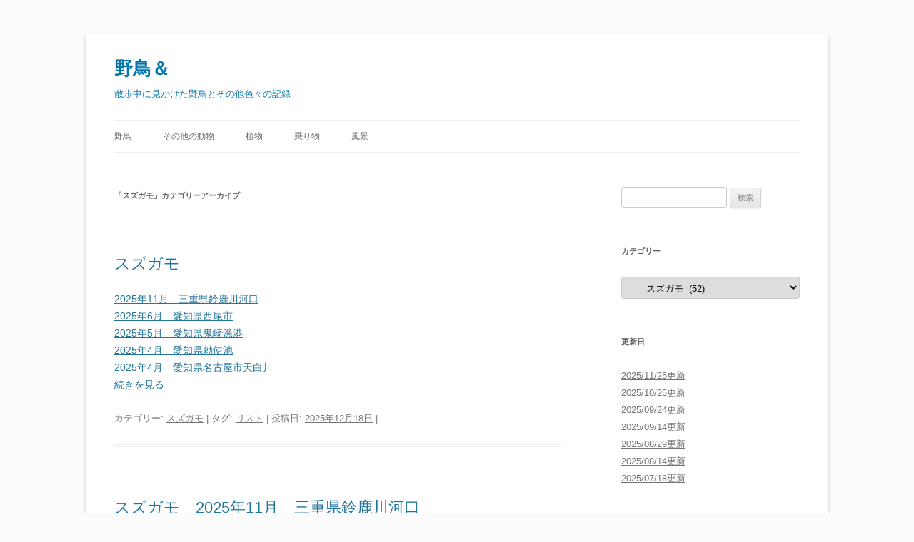

--- FILE ---
content_type: text/html; charset=UTF-8
request_url: https://mocotan.com/yacho/?cat=164
body_size: 22303
content:
<!DOCTYPE html>
<html lang="ja">
<head>
<meta charset="UTF-8" />
<meta name="viewport" content="width=device-width, initial-scale=1.0" />
<title>スズガモ | 野鳥＆</title>
<link rel="profile" href="https://gmpg.org/xfn/11" />
<link rel="pingback" href="https://mocotan.com/yacho/xmlrpc.php">
<meta name='robots' content='noindex, nofollow' />
<link rel="alternate" type="application/rss+xml" title="野鳥＆ &raquo; フィード" href="https://mocotan.com/yacho/?feed=rss2" />
<link rel="alternate" type="application/rss+xml" title="野鳥＆ &raquo; コメントフィード" href="https://mocotan.com/yacho/?feed=comments-rss2" />
<link rel="alternate" type="application/rss+xml" title="野鳥＆ &raquo; スズガモ カテゴリーのフィード" href="https://mocotan.com/yacho/?feed=rss2&#038;cat=164" />
<style id='wp-img-auto-sizes-contain-inline-css' type='text/css'>
img:is([sizes=auto i],[sizes^="auto," i]){contain-intrinsic-size:3000px 1500px}
/*# sourceURL=wp-img-auto-sizes-contain-inline-css */
</style>
<style id='wp-emoji-styles-inline-css' type='text/css'>

	img.wp-smiley, img.emoji {
		display: inline !important;
		border: none !important;
		box-shadow: none !important;
		height: 1em !important;
		width: 1em !important;
		margin: 0 0.07em !important;
		vertical-align: -0.1em !important;
		background: none !important;
		padding: 0 !important;
	}
/*# sourceURL=wp-emoji-styles-inline-css */
</style>
<style id='wp-block-library-inline-css' type='text/css'>
:root{--wp-block-synced-color:#7a00df;--wp-block-synced-color--rgb:122,0,223;--wp-bound-block-color:var(--wp-block-synced-color);--wp-editor-canvas-background:#ddd;--wp-admin-theme-color:#007cba;--wp-admin-theme-color--rgb:0,124,186;--wp-admin-theme-color-darker-10:#006ba1;--wp-admin-theme-color-darker-10--rgb:0,107,160.5;--wp-admin-theme-color-darker-20:#005a87;--wp-admin-theme-color-darker-20--rgb:0,90,135;--wp-admin-border-width-focus:2px}@media (min-resolution:192dpi){:root{--wp-admin-border-width-focus:1.5px}}.wp-element-button{cursor:pointer}:root .has-very-light-gray-background-color{background-color:#eee}:root .has-very-dark-gray-background-color{background-color:#313131}:root .has-very-light-gray-color{color:#eee}:root .has-very-dark-gray-color{color:#313131}:root .has-vivid-green-cyan-to-vivid-cyan-blue-gradient-background{background:linear-gradient(135deg,#00d084,#0693e3)}:root .has-purple-crush-gradient-background{background:linear-gradient(135deg,#34e2e4,#4721fb 50%,#ab1dfe)}:root .has-hazy-dawn-gradient-background{background:linear-gradient(135deg,#faaca8,#dad0ec)}:root .has-subdued-olive-gradient-background{background:linear-gradient(135deg,#fafae1,#67a671)}:root .has-atomic-cream-gradient-background{background:linear-gradient(135deg,#fdd79a,#004a59)}:root .has-nightshade-gradient-background{background:linear-gradient(135deg,#330968,#31cdcf)}:root .has-midnight-gradient-background{background:linear-gradient(135deg,#020381,#2874fc)}:root{--wp--preset--font-size--normal:16px;--wp--preset--font-size--huge:42px}.has-regular-font-size{font-size:1em}.has-larger-font-size{font-size:2.625em}.has-normal-font-size{font-size:var(--wp--preset--font-size--normal)}.has-huge-font-size{font-size:var(--wp--preset--font-size--huge)}.has-text-align-center{text-align:center}.has-text-align-left{text-align:left}.has-text-align-right{text-align:right}.has-fit-text{white-space:nowrap!important}#end-resizable-editor-section{display:none}.aligncenter{clear:both}.items-justified-left{justify-content:flex-start}.items-justified-center{justify-content:center}.items-justified-right{justify-content:flex-end}.items-justified-space-between{justify-content:space-between}.screen-reader-text{border:0;clip-path:inset(50%);height:1px;margin:-1px;overflow:hidden;padding:0;position:absolute;width:1px;word-wrap:normal!important}.screen-reader-text:focus{background-color:#ddd;clip-path:none;color:#444;display:block;font-size:1em;height:auto;left:5px;line-height:normal;padding:15px 23px 14px;text-decoration:none;top:5px;width:auto;z-index:100000}html :where(.has-border-color){border-style:solid}html :where([style*=border-top-color]){border-top-style:solid}html :where([style*=border-right-color]){border-right-style:solid}html :where([style*=border-bottom-color]){border-bottom-style:solid}html :where([style*=border-left-color]){border-left-style:solid}html :where([style*=border-width]){border-style:solid}html :where([style*=border-top-width]){border-top-style:solid}html :where([style*=border-right-width]){border-right-style:solid}html :where([style*=border-bottom-width]){border-bottom-style:solid}html :where([style*=border-left-width]){border-left-style:solid}html :where(img[class*=wp-image-]){height:auto;max-width:100%}:where(figure){margin:0 0 1em}html :where(.is-position-sticky){--wp-admin--admin-bar--position-offset:var(--wp-admin--admin-bar--height,0px)}@media screen and (max-width:600px){html :where(.is-position-sticky){--wp-admin--admin-bar--position-offset:0px}}

/*# sourceURL=wp-block-library-inline-css */
</style><style id='wp-block-image-inline-css' type='text/css'>
.wp-block-image>a,.wp-block-image>figure>a{display:inline-block}.wp-block-image img{box-sizing:border-box;height:auto;max-width:100%;vertical-align:bottom}@media not (prefers-reduced-motion){.wp-block-image img.hide{visibility:hidden}.wp-block-image img.show{animation:show-content-image .4s}}.wp-block-image[style*=border-radius] img,.wp-block-image[style*=border-radius]>a{border-radius:inherit}.wp-block-image.has-custom-border img{box-sizing:border-box}.wp-block-image.aligncenter{text-align:center}.wp-block-image.alignfull>a,.wp-block-image.alignwide>a{width:100%}.wp-block-image.alignfull img,.wp-block-image.alignwide img{height:auto;width:100%}.wp-block-image .aligncenter,.wp-block-image .alignleft,.wp-block-image .alignright,.wp-block-image.aligncenter,.wp-block-image.alignleft,.wp-block-image.alignright{display:table}.wp-block-image .aligncenter>figcaption,.wp-block-image .alignleft>figcaption,.wp-block-image .alignright>figcaption,.wp-block-image.aligncenter>figcaption,.wp-block-image.alignleft>figcaption,.wp-block-image.alignright>figcaption{caption-side:bottom;display:table-caption}.wp-block-image .alignleft{float:left;margin:.5em 1em .5em 0}.wp-block-image .alignright{float:right;margin:.5em 0 .5em 1em}.wp-block-image .aligncenter{margin-left:auto;margin-right:auto}.wp-block-image :where(figcaption){margin-bottom:1em;margin-top:.5em}.wp-block-image.is-style-circle-mask img{border-radius:9999px}@supports ((-webkit-mask-image:none) or (mask-image:none)) or (-webkit-mask-image:none){.wp-block-image.is-style-circle-mask img{border-radius:0;-webkit-mask-image:url('data:image/svg+xml;utf8,<svg viewBox="0 0 100 100" xmlns="http://www.w3.org/2000/svg"><circle cx="50" cy="50" r="50"/></svg>');mask-image:url('data:image/svg+xml;utf8,<svg viewBox="0 0 100 100" xmlns="http://www.w3.org/2000/svg"><circle cx="50" cy="50" r="50"/></svg>');mask-mode:alpha;-webkit-mask-position:center;mask-position:center;-webkit-mask-repeat:no-repeat;mask-repeat:no-repeat;-webkit-mask-size:contain;mask-size:contain}}:root :where(.wp-block-image.is-style-rounded img,.wp-block-image .is-style-rounded img){border-radius:9999px}.wp-block-image figure{margin:0}.wp-lightbox-container{display:flex;flex-direction:column;position:relative}.wp-lightbox-container img{cursor:zoom-in}.wp-lightbox-container img:hover+button{opacity:1}.wp-lightbox-container button{align-items:center;backdrop-filter:blur(16px) saturate(180%);background-color:#5a5a5a40;border:none;border-radius:4px;cursor:zoom-in;display:flex;height:20px;justify-content:center;opacity:0;padding:0;position:absolute;right:16px;text-align:center;top:16px;width:20px;z-index:100}@media not (prefers-reduced-motion){.wp-lightbox-container button{transition:opacity .2s ease}}.wp-lightbox-container button:focus-visible{outline:3px auto #5a5a5a40;outline:3px auto -webkit-focus-ring-color;outline-offset:3px}.wp-lightbox-container button:hover{cursor:pointer;opacity:1}.wp-lightbox-container button:focus{opacity:1}.wp-lightbox-container button:focus,.wp-lightbox-container button:hover,.wp-lightbox-container button:not(:hover):not(:active):not(.has-background){background-color:#5a5a5a40;border:none}.wp-lightbox-overlay{box-sizing:border-box;cursor:zoom-out;height:100vh;left:0;overflow:hidden;position:fixed;top:0;visibility:hidden;width:100%;z-index:100000}.wp-lightbox-overlay .close-button{align-items:center;cursor:pointer;display:flex;justify-content:center;min-height:40px;min-width:40px;padding:0;position:absolute;right:calc(env(safe-area-inset-right) + 16px);top:calc(env(safe-area-inset-top) + 16px);z-index:5000000}.wp-lightbox-overlay .close-button:focus,.wp-lightbox-overlay .close-button:hover,.wp-lightbox-overlay .close-button:not(:hover):not(:active):not(.has-background){background:none;border:none}.wp-lightbox-overlay .lightbox-image-container{height:var(--wp--lightbox-container-height);left:50%;overflow:hidden;position:absolute;top:50%;transform:translate(-50%,-50%);transform-origin:top left;width:var(--wp--lightbox-container-width);z-index:9999999999}.wp-lightbox-overlay .wp-block-image{align-items:center;box-sizing:border-box;display:flex;height:100%;justify-content:center;margin:0;position:relative;transform-origin:0 0;width:100%;z-index:3000000}.wp-lightbox-overlay .wp-block-image img{height:var(--wp--lightbox-image-height);min-height:var(--wp--lightbox-image-height);min-width:var(--wp--lightbox-image-width);width:var(--wp--lightbox-image-width)}.wp-lightbox-overlay .wp-block-image figcaption{display:none}.wp-lightbox-overlay button{background:none;border:none}.wp-lightbox-overlay .scrim{background-color:#fff;height:100%;opacity:.9;position:absolute;width:100%;z-index:2000000}.wp-lightbox-overlay.active{visibility:visible}@media not (prefers-reduced-motion){.wp-lightbox-overlay.active{animation:turn-on-visibility .25s both}.wp-lightbox-overlay.active img{animation:turn-on-visibility .35s both}.wp-lightbox-overlay.show-closing-animation:not(.active){animation:turn-off-visibility .35s both}.wp-lightbox-overlay.show-closing-animation:not(.active) img{animation:turn-off-visibility .25s both}.wp-lightbox-overlay.zoom.active{animation:none;opacity:1;visibility:visible}.wp-lightbox-overlay.zoom.active .lightbox-image-container{animation:lightbox-zoom-in .4s}.wp-lightbox-overlay.zoom.active .lightbox-image-container img{animation:none}.wp-lightbox-overlay.zoom.active .scrim{animation:turn-on-visibility .4s forwards}.wp-lightbox-overlay.zoom.show-closing-animation:not(.active){animation:none}.wp-lightbox-overlay.zoom.show-closing-animation:not(.active) .lightbox-image-container{animation:lightbox-zoom-out .4s}.wp-lightbox-overlay.zoom.show-closing-animation:not(.active) .lightbox-image-container img{animation:none}.wp-lightbox-overlay.zoom.show-closing-animation:not(.active) .scrim{animation:turn-off-visibility .4s forwards}}@keyframes show-content-image{0%{visibility:hidden}99%{visibility:hidden}to{visibility:visible}}@keyframes turn-on-visibility{0%{opacity:0}to{opacity:1}}@keyframes turn-off-visibility{0%{opacity:1;visibility:visible}99%{opacity:0;visibility:visible}to{opacity:0;visibility:hidden}}@keyframes lightbox-zoom-in{0%{transform:translate(calc((-100vw + var(--wp--lightbox-scrollbar-width))/2 + var(--wp--lightbox-initial-left-position)),calc(-50vh + var(--wp--lightbox-initial-top-position))) scale(var(--wp--lightbox-scale))}to{transform:translate(-50%,-50%) scale(1)}}@keyframes lightbox-zoom-out{0%{transform:translate(-50%,-50%) scale(1);visibility:visible}99%{visibility:visible}to{transform:translate(calc((-100vw + var(--wp--lightbox-scrollbar-width))/2 + var(--wp--lightbox-initial-left-position)),calc(-50vh + var(--wp--lightbox-initial-top-position))) scale(var(--wp--lightbox-scale));visibility:hidden}}
/*# sourceURL=https://mocotan.com/yacho/wp-includes/blocks/image/style.min.css */
</style>
<style id='wp-block-image-theme-inline-css' type='text/css'>
:root :where(.wp-block-image figcaption){color:#555;font-size:13px;text-align:center}.is-dark-theme :root :where(.wp-block-image figcaption){color:#ffffffa6}.wp-block-image{margin:0 0 1em}
/*# sourceURL=https://mocotan.com/yacho/wp-includes/blocks/image/theme.min.css */
</style>
<style id='global-styles-inline-css' type='text/css'>
:root{--wp--preset--aspect-ratio--square: 1;--wp--preset--aspect-ratio--4-3: 4/3;--wp--preset--aspect-ratio--3-4: 3/4;--wp--preset--aspect-ratio--3-2: 3/2;--wp--preset--aspect-ratio--2-3: 2/3;--wp--preset--aspect-ratio--16-9: 16/9;--wp--preset--aspect-ratio--9-16: 9/16;--wp--preset--color--black: #000000;--wp--preset--color--cyan-bluish-gray: #abb8c3;--wp--preset--color--white: #fff;--wp--preset--color--pale-pink: #f78da7;--wp--preset--color--vivid-red: #cf2e2e;--wp--preset--color--luminous-vivid-orange: #ff6900;--wp--preset--color--luminous-vivid-amber: #fcb900;--wp--preset--color--light-green-cyan: #7bdcb5;--wp--preset--color--vivid-green-cyan: #00d084;--wp--preset--color--pale-cyan-blue: #8ed1fc;--wp--preset--color--vivid-cyan-blue: #0693e3;--wp--preset--color--vivid-purple: #9b51e0;--wp--preset--color--blue: #21759b;--wp--preset--color--dark-gray: #444;--wp--preset--color--medium-gray: #9f9f9f;--wp--preset--color--light-gray: #e6e6e6;--wp--preset--gradient--vivid-cyan-blue-to-vivid-purple: linear-gradient(135deg,rgb(6,147,227) 0%,rgb(155,81,224) 100%);--wp--preset--gradient--light-green-cyan-to-vivid-green-cyan: linear-gradient(135deg,rgb(122,220,180) 0%,rgb(0,208,130) 100%);--wp--preset--gradient--luminous-vivid-amber-to-luminous-vivid-orange: linear-gradient(135deg,rgb(252,185,0) 0%,rgb(255,105,0) 100%);--wp--preset--gradient--luminous-vivid-orange-to-vivid-red: linear-gradient(135deg,rgb(255,105,0) 0%,rgb(207,46,46) 100%);--wp--preset--gradient--very-light-gray-to-cyan-bluish-gray: linear-gradient(135deg,rgb(238,238,238) 0%,rgb(169,184,195) 100%);--wp--preset--gradient--cool-to-warm-spectrum: linear-gradient(135deg,rgb(74,234,220) 0%,rgb(151,120,209) 20%,rgb(207,42,186) 40%,rgb(238,44,130) 60%,rgb(251,105,98) 80%,rgb(254,248,76) 100%);--wp--preset--gradient--blush-light-purple: linear-gradient(135deg,rgb(255,206,236) 0%,rgb(152,150,240) 100%);--wp--preset--gradient--blush-bordeaux: linear-gradient(135deg,rgb(254,205,165) 0%,rgb(254,45,45) 50%,rgb(107,0,62) 100%);--wp--preset--gradient--luminous-dusk: linear-gradient(135deg,rgb(255,203,112) 0%,rgb(199,81,192) 50%,rgb(65,88,208) 100%);--wp--preset--gradient--pale-ocean: linear-gradient(135deg,rgb(255,245,203) 0%,rgb(182,227,212) 50%,rgb(51,167,181) 100%);--wp--preset--gradient--electric-grass: linear-gradient(135deg,rgb(202,248,128) 0%,rgb(113,206,126) 100%);--wp--preset--gradient--midnight: linear-gradient(135deg,rgb(2,3,129) 0%,rgb(40,116,252) 100%);--wp--preset--font-size--small: 13px;--wp--preset--font-size--medium: 20px;--wp--preset--font-size--large: 36px;--wp--preset--font-size--x-large: 42px;--wp--preset--spacing--20: 0.44rem;--wp--preset--spacing--30: 0.67rem;--wp--preset--spacing--40: 1rem;--wp--preset--spacing--50: 1.5rem;--wp--preset--spacing--60: 2.25rem;--wp--preset--spacing--70: 3.38rem;--wp--preset--spacing--80: 5.06rem;--wp--preset--shadow--natural: 6px 6px 9px rgba(0, 0, 0, 0.2);--wp--preset--shadow--deep: 12px 12px 50px rgba(0, 0, 0, 0.4);--wp--preset--shadow--sharp: 6px 6px 0px rgba(0, 0, 0, 0.2);--wp--preset--shadow--outlined: 6px 6px 0px -3px rgb(255, 255, 255), 6px 6px rgb(0, 0, 0);--wp--preset--shadow--crisp: 6px 6px 0px rgb(0, 0, 0);}:where(.is-layout-flex){gap: 0.5em;}:where(.is-layout-grid){gap: 0.5em;}body .is-layout-flex{display: flex;}.is-layout-flex{flex-wrap: wrap;align-items: center;}.is-layout-flex > :is(*, div){margin: 0;}body .is-layout-grid{display: grid;}.is-layout-grid > :is(*, div){margin: 0;}:where(.wp-block-columns.is-layout-flex){gap: 2em;}:where(.wp-block-columns.is-layout-grid){gap: 2em;}:where(.wp-block-post-template.is-layout-flex){gap: 1.25em;}:where(.wp-block-post-template.is-layout-grid){gap: 1.25em;}.has-black-color{color: var(--wp--preset--color--black) !important;}.has-cyan-bluish-gray-color{color: var(--wp--preset--color--cyan-bluish-gray) !important;}.has-white-color{color: var(--wp--preset--color--white) !important;}.has-pale-pink-color{color: var(--wp--preset--color--pale-pink) !important;}.has-vivid-red-color{color: var(--wp--preset--color--vivid-red) !important;}.has-luminous-vivid-orange-color{color: var(--wp--preset--color--luminous-vivid-orange) !important;}.has-luminous-vivid-amber-color{color: var(--wp--preset--color--luminous-vivid-amber) !important;}.has-light-green-cyan-color{color: var(--wp--preset--color--light-green-cyan) !important;}.has-vivid-green-cyan-color{color: var(--wp--preset--color--vivid-green-cyan) !important;}.has-pale-cyan-blue-color{color: var(--wp--preset--color--pale-cyan-blue) !important;}.has-vivid-cyan-blue-color{color: var(--wp--preset--color--vivid-cyan-blue) !important;}.has-vivid-purple-color{color: var(--wp--preset--color--vivid-purple) !important;}.has-black-background-color{background-color: var(--wp--preset--color--black) !important;}.has-cyan-bluish-gray-background-color{background-color: var(--wp--preset--color--cyan-bluish-gray) !important;}.has-white-background-color{background-color: var(--wp--preset--color--white) !important;}.has-pale-pink-background-color{background-color: var(--wp--preset--color--pale-pink) !important;}.has-vivid-red-background-color{background-color: var(--wp--preset--color--vivid-red) !important;}.has-luminous-vivid-orange-background-color{background-color: var(--wp--preset--color--luminous-vivid-orange) !important;}.has-luminous-vivid-amber-background-color{background-color: var(--wp--preset--color--luminous-vivid-amber) !important;}.has-light-green-cyan-background-color{background-color: var(--wp--preset--color--light-green-cyan) !important;}.has-vivid-green-cyan-background-color{background-color: var(--wp--preset--color--vivid-green-cyan) !important;}.has-pale-cyan-blue-background-color{background-color: var(--wp--preset--color--pale-cyan-blue) !important;}.has-vivid-cyan-blue-background-color{background-color: var(--wp--preset--color--vivid-cyan-blue) !important;}.has-vivid-purple-background-color{background-color: var(--wp--preset--color--vivid-purple) !important;}.has-black-border-color{border-color: var(--wp--preset--color--black) !important;}.has-cyan-bluish-gray-border-color{border-color: var(--wp--preset--color--cyan-bluish-gray) !important;}.has-white-border-color{border-color: var(--wp--preset--color--white) !important;}.has-pale-pink-border-color{border-color: var(--wp--preset--color--pale-pink) !important;}.has-vivid-red-border-color{border-color: var(--wp--preset--color--vivid-red) !important;}.has-luminous-vivid-orange-border-color{border-color: var(--wp--preset--color--luminous-vivid-orange) !important;}.has-luminous-vivid-amber-border-color{border-color: var(--wp--preset--color--luminous-vivid-amber) !important;}.has-light-green-cyan-border-color{border-color: var(--wp--preset--color--light-green-cyan) !important;}.has-vivid-green-cyan-border-color{border-color: var(--wp--preset--color--vivid-green-cyan) !important;}.has-pale-cyan-blue-border-color{border-color: var(--wp--preset--color--pale-cyan-blue) !important;}.has-vivid-cyan-blue-border-color{border-color: var(--wp--preset--color--vivid-cyan-blue) !important;}.has-vivid-purple-border-color{border-color: var(--wp--preset--color--vivid-purple) !important;}.has-vivid-cyan-blue-to-vivid-purple-gradient-background{background: var(--wp--preset--gradient--vivid-cyan-blue-to-vivid-purple) !important;}.has-light-green-cyan-to-vivid-green-cyan-gradient-background{background: var(--wp--preset--gradient--light-green-cyan-to-vivid-green-cyan) !important;}.has-luminous-vivid-amber-to-luminous-vivid-orange-gradient-background{background: var(--wp--preset--gradient--luminous-vivid-amber-to-luminous-vivid-orange) !important;}.has-luminous-vivid-orange-to-vivid-red-gradient-background{background: var(--wp--preset--gradient--luminous-vivid-orange-to-vivid-red) !important;}.has-very-light-gray-to-cyan-bluish-gray-gradient-background{background: var(--wp--preset--gradient--very-light-gray-to-cyan-bluish-gray) !important;}.has-cool-to-warm-spectrum-gradient-background{background: var(--wp--preset--gradient--cool-to-warm-spectrum) !important;}.has-blush-light-purple-gradient-background{background: var(--wp--preset--gradient--blush-light-purple) !important;}.has-blush-bordeaux-gradient-background{background: var(--wp--preset--gradient--blush-bordeaux) !important;}.has-luminous-dusk-gradient-background{background: var(--wp--preset--gradient--luminous-dusk) !important;}.has-pale-ocean-gradient-background{background: var(--wp--preset--gradient--pale-ocean) !important;}.has-electric-grass-gradient-background{background: var(--wp--preset--gradient--electric-grass) !important;}.has-midnight-gradient-background{background: var(--wp--preset--gradient--midnight) !important;}.has-small-font-size{font-size: var(--wp--preset--font-size--small) !important;}.has-medium-font-size{font-size: var(--wp--preset--font-size--medium) !important;}.has-large-font-size{font-size: var(--wp--preset--font-size--large) !important;}.has-x-large-font-size{font-size: var(--wp--preset--font-size--x-large) !important;}
/*# sourceURL=global-styles-inline-css */
</style>

<style id='classic-theme-styles-inline-css' type='text/css'>
/*! This file is auto-generated */
.wp-block-button__link{color:#fff;background-color:#32373c;border-radius:9999px;box-shadow:none;text-decoration:none;padding:calc(.667em + 2px) calc(1.333em + 2px);font-size:1.125em}.wp-block-file__button{background:#32373c;color:#fff;text-decoration:none}
/*# sourceURL=/wp-includes/css/classic-themes.min.css */
</style>
<link rel='stylesheet' id='jquery-smooth-scroll-css' href='https://mocotan.com/yacho/wp-content/plugins/jquery-smooth-scroll/css/style.css?ver=6.9' type='text/css' media='all' />
<link rel='stylesheet' id='twentytwelve-style-css' href='https://mocotan.com/yacho/wp-content/themes/twentytwelve/style.css?ver=20251202' type='text/css' media='all' />
<link rel='stylesheet' id='twentytwelve-block-style-css' href='https://mocotan.com/yacho/wp-content/themes/twentytwelve/css/blocks.css?ver=20251031' type='text/css' media='all' />
<script type="text/javascript" src="https://mocotan.com/yacho/wp-includes/js/jquery/jquery.min.js?ver=3.7.1" id="jquery-core-js"></script>
<script type="text/javascript" src="https://mocotan.com/yacho/wp-includes/js/jquery/jquery-migrate.min.js?ver=3.4.1" id="jquery-migrate-js"></script>
<script type="text/javascript" src="https://mocotan.com/yacho/wp-content/themes/twentytwelve/js/navigation.js?ver=20250303" id="twentytwelve-navigation-js" defer="defer" data-wp-strategy="defer"></script>
<link rel="https://api.w.org/" href="https://mocotan.com/yacho/index.php?rest_route=/" /><link rel="alternate" title="JSON" type="application/json" href="https://mocotan.com/yacho/index.php?rest_route=/wp/v2/categories/164" /><link rel="EditURI" type="application/rsd+xml" title="RSD" href="https://mocotan.com/yacho/xmlrpc.php?rsd" />
<meta name="generator" content="WordPress 6.9" />
<link rel="Shortcut Icon" type="image/x-icon" href="//mocotan.com/yacho/wp-content/uploads/2017/06/favicon-2.png" />
<link rel="apple-touch-icon-precomposed" href="//mocotan.com/yacho/wp-content/uploads/2017/06/apple-touch-icon-1.png" />
	<style type="text/css" id="twentytwelve-header-css">
			.site-header h1 a,
		.site-header h2 {
			color: #0376a8;
		}
		</style>
	<style type="text/css" id="custom-background-css">
body.custom-background { background-color: #fcfcfc; }
</style>
			<style type="text/css" id="wp-custom-css">
			

#container a{
	text-decoration:none;
	color:#3d3d3d;
	line-hight:1em;
 }
#container a:hover{
	background-color:#f5f5f5;	
}
#container01{
	width:100%;
	background-color:#fff;
	margin:0.5em 1em 0.5em 0.5em;
	border-bottom:solid 0.5px #ccc;
}

#container02{
	width:100%;
	background-color:#fff;
	margin:0.5em 1em 0.5em 0.5em;
	border-bottom:solid 0.5px #ccc;
}


@media screen and (min-width: 768px) {

#container{
	display:block;
	clear:both;
}
#container01{
	float:left;
	width:45%;

}
#container02{
	float:left;
	width:45%;

}
}




.box{
	float:left;
	margin-right:0.5em;
	margin-bottom:1em;
}

.box2{
	display:inline-block;
	float:left;
	width:100px;
	text-align:center;
	margin-right:0.7em;
	line-height:1em;
}

.box3{
	display:inline-block;
	width:120px;
	margin:0.5em;
	background-color:#fff;
	border:solid 1px #dcdcdc;
	border-radius:5px;
}

		</style>
		</head>

<body class="archive category category-164 custom-background wp-embed-responsive wp-theme-twentytwelve single-author">
<div id="page" class="hfeed site">
	<a class="screen-reader-text skip-link" href="#content">コンテンツへスキップ</a>
	<header id="masthead" class="site-header">
		<hgroup>
							<h1 class="site-title"><a href="https://mocotan.com/yacho/" rel="home" >野鳥＆</a></h1>
								<h2 class="site-description">散歩中に見かけた野鳥とその他色々の記録</h2>
					</hgroup>

		<nav id="site-navigation" class="main-navigation">
			<button class="menu-toggle">メニュー</button>
			<div class="menu-%e3%83%a1%e3%83%8b%e3%83%a5%e3%83%bc-1-container"><ul id="menu-%e3%83%a1%e3%83%8b%e3%83%a5%e3%83%bc-1" class="nav-menu"><li id="menu-item-918" class="menu-item menu-item-type-post_type menu-item-object-page menu-item-home menu-item-918"><a href="https://mocotan.com/yacho/">野鳥</a></li>
<li id="menu-item-521" class="menu-item menu-item-type-post_type menu-item-object-page menu-item-521"><a href="https://mocotan.com/yacho/?page_id=520">その他の動物</a></li>
<li id="menu-item-75539" class="menu-item menu-item-type-post_type menu-item-object-page menu-item-75539"><a href="https://mocotan.com/yacho/?page_id=540">植物</a></li>
<li id="menu-item-3285" class="menu-item menu-item-type-post_type menu-item-object-page menu-item-3285"><a href="https://mocotan.com/yacho/?page_id=3284">乗り物</a></li>
<li id="menu-item-10053" class="menu-item menu-item-type-post_type menu-item-object-page menu-item-10053"><a href="https://mocotan.com/yacho/?page_id=10052">風景</a></li>
</ul></div>		</nav><!-- #site-navigation -->

			</header><!-- #masthead -->

	<div id="main" class="wrapper">

	<section id="primary" class="site-content">
		<div id="content" role="main">

					<header class="archive-header">
				<h1 class="archive-title">
				「<span>スズガモ</span>」カテゴリーアーカイブ				</h1>

						</header><!-- .archive-header -->

			
	<article id="post-10110" class="post-10110 post type-post status-publish format-standard hentry category-164 tag-list">
				<header class="entry-header">
			
						<h1 class="entry-title">
				<a href="https://mocotan.com/yacho/?p=10110" rel="bookmark">スズガモ</a>
			</h1>
								</header><!-- .entry-header -->

				<div class="entry-content">
			<p><a href="https://mocotan.com/yacho/?p=149543">2025年11月　三重県鈴鹿川河口</a><br />
<a href="https://mocotan.com/yacho/?p=145764">2025年6月　愛知県西尾市</a><br />
<a href="https://mocotan.com/yacho/?p=145050">2025年5月　愛知県鬼崎漁港</a><br />
<a href="https://mocotan.com/yacho/?p=144069">2025年4月　愛知県勅使池</a><br />
<a href="https://mocotan.com/yacho/?p=143241">2025年4月　愛知県名古屋市天白川</a><br />
<a class="more-link" href="https://mocotan.com/yacho/?p=10110">続きを見る</a></p>
					</div><!-- .entry-content -->
		
		<footer class="entry-meta">
			カテゴリー: <a href="https://mocotan.com/yacho/?cat=164" rel="category">スズガモ</a> | タグ: <a href="https://mocotan.com/yacho/?tag=list" rel="tag">リスト</a> | 投稿日: <a href="https://mocotan.com/yacho/?p=10110" title="4:23 PM" rel="bookmark"><time class="entry-date" datetime="2025-12-18T16:23:13+09:00">2025年12月18日</time></a> | <span class="by-author">投稿者: <span class="author vcard"><a class="url fn n" href="https://mocotan.com/yacho/?author=1" title="wpmaster の投稿をすべて表示" rel="author">wpmaster</a></span></span>								</footer><!-- .entry-meta -->
	</article><!-- #post -->

	<article id="post-149543" class="post-149543 post type-post status-publish format-standard hentry category-164 tag-201 tag-2025-12-18 tag-985 tag-suzukagawakakou tag-145">
				<header class="entry-header">
			
						<h1 class="entry-title">
				<a href="https://mocotan.com/yacho/?p=149543" rel="bookmark">スズガモ　2025年11月　三重県鈴鹿川河口</a>
			</h1>
								</header><!-- .entry-header -->

				<div class="entry-content">
			
<figure class="wp-block-image size-full"><img fetchpriority="high" decoding="async" width="1024" height="768" src="https://mocotan.com/yacho/wp-content/uploads/2025/12/suzugamo20251113-1.jpg" alt="" class="wp-image-149546" srcset="https://mocotan.com/yacho/wp-content/uploads/2025/12/suzugamo20251113-1.jpg 1024w, https://mocotan.com/yacho/wp-content/uploads/2025/12/suzugamo20251113-1-750x563.jpg 750w, https://mocotan.com/yacho/wp-content/uploads/2025/12/suzugamo20251113-1-768x576.jpg 768w, https://mocotan.com/yacho/wp-content/uploads/2025/12/suzugamo20251113-1-624x468.jpg 624w" sizes="(max-width: 1024px) 100vw, 1024px" /></figure>



<a class="more-link" href="https://mocotan.com/yacho/?p=149543">続きを見る</a>					</div><!-- .entry-content -->
		
		<footer class="entry-meta">
			カテゴリー: <a href="https://mocotan.com/yacho/?cat=164" rel="category">スズガモ</a> | タグ: <a href="https://mocotan.com/yacho/?tag=11%e6%9c%88" rel="tag">11月</a>、<a href="https://mocotan.com/yacho/?tag=2025-12-18%e6%9b%b4%e6%96%b0" rel="tag">2025/12/18更新</a>、<a href="https://mocotan.com/yacho/?tag=2025%e5%b9%b4" rel="tag">2025年</a>、<a href="https://mocotan.com/yacho/?tag=suzukagawakakou" rel="tag">三重県鈴鹿川河口</a>、<a href="https://mocotan.com/yacho/?tag=%e5%86%ac%e9%b3%a5" rel="tag">冬鳥</a> | 投稿日: <a href="https://mocotan.com/yacho/?p=149543" title="4:21 PM" rel="bookmark"><time class="entry-date" datetime="2025-12-18T16:21:31+09:00">2025年12月18日</time></a> | <span class="by-author">投稿者: <span class="author vcard"><a class="url fn n" href="https://mocotan.com/yacho/?author=1" title="wpmaster の投稿をすべて表示" rel="author">wpmaster</a></span></span>								</footer><!-- .entry-meta -->
	</article><!-- #post -->

	<article id="post-145764" class="post-145764 post type-post status-publish format-standard hentry category-164 tag-2025-08-29 tag-985 tag-210 tag-145 tag-nishioshi">
				<header class="entry-header">
			
						<h1 class="entry-title">
				<a href="https://mocotan.com/yacho/?p=145764" rel="bookmark">スズガモ　2025年6月　愛知県西尾市</a>
			</h1>
								</header><!-- .entry-header -->

				<div class="entry-content">
			
<figure class="wp-block-image size-full"><img decoding="async" width="1024" height="768" src="https://mocotan.com/yacho/wp-content/uploads/2025/08/suzugamo20250609-1.jpg" alt="" class="wp-image-145766" srcset="https://mocotan.com/yacho/wp-content/uploads/2025/08/suzugamo20250609-1.jpg 1024w, https://mocotan.com/yacho/wp-content/uploads/2025/08/suzugamo20250609-1-750x563.jpg 750w, https://mocotan.com/yacho/wp-content/uploads/2025/08/suzugamo20250609-1-768x576.jpg 768w, https://mocotan.com/yacho/wp-content/uploads/2025/08/suzugamo20250609-1-624x468.jpg 624w" sizes="(max-width: 1024px) 100vw, 1024px" /></figure>



<a class="more-link" href="https://mocotan.com/yacho/?p=145764">続きを見る</a>					</div><!-- .entry-content -->
		
		<footer class="entry-meta">
			カテゴリー: <a href="https://mocotan.com/yacho/?cat=164" rel="category">スズガモ</a> | タグ: <a href="https://mocotan.com/yacho/?tag=2025-08-29%e6%9b%b4%e6%96%b0" rel="tag">2025/08/29更新</a>、<a href="https://mocotan.com/yacho/?tag=2025%e5%b9%b4" rel="tag">2025年</a>、<a href="https://mocotan.com/yacho/?tag=6%e6%9c%88" rel="tag">6月</a>、<a href="https://mocotan.com/yacho/?tag=%e5%86%ac%e9%b3%a5" rel="tag">冬鳥</a>、<a href="https://mocotan.com/yacho/?tag=nishioshi" rel="tag">愛知県西尾市</a> | 投稿日: <a href="https://mocotan.com/yacho/?p=145764" title="4:02 PM" rel="bookmark"><time class="entry-date" datetime="2025-08-28T16:02:27+09:00">2025年8月28日</time></a> | <span class="by-author">投稿者: <span class="author vcard"><a class="url fn n" href="https://mocotan.com/yacho/?author=1" title="wpmaster の投稿をすべて表示" rel="author">wpmaster</a></span></span>								</footer><!-- .entry-meta -->
	</article><!-- #post -->

	<article id="post-145050" class="post-145050 post type-post status-publish format-standard hentry category-164 tag-2025-08-14 tag-985 tag-235 tag-145 tag-onizakigyokou">
				<header class="entry-header">
			
						<h1 class="entry-title">
				<a href="https://mocotan.com/yacho/?p=145050" rel="bookmark">スズガモ　2025年5月　愛知県鬼崎漁港</a>
			</h1>
								</header><!-- .entry-header -->

				<div class="entry-content">
			
<figure class="wp-block-image size-full"><img decoding="async" width="1024" height="768" src="https://mocotan.com/yacho/wp-content/uploads/2025/08/suzugamo20250521-1.jpg" alt="" class="wp-image-145053" srcset="https://mocotan.com/yacho/wp-content/uploads/2025/08/suzugamo20250521-1.jpg 1024w, https://mocotan.com/yacho/wp-content/uploads/2025/08/suzugamo20250521-1-750x563.jpg 750w, https://mocotan.com/yacho/wp-content/uploads/2025/08/suzugamo20250521-1-768x576.jpg 768w, https://mocotan.com/yacho/wp-content/uploads/2025/08/suzugamo20250521-1-624x468.jpg 624w" sizes="(max-width: 1024px) 100vw, 1024px" /></figure>



<a class="more-link" href="https://mocotan.com/yacho/?p=145050">続きを見る</a>					</div><!-- .entry-content -->
		
		<footer class="entry-meta">
			カテゴリー: <a href="https://mocotan.com/yacho/?cat=164" rel="category">スズガモ</a> | タグ: <a href="https://mocotan.com/yacho/?tag=2025-08-14%e6%9b%b4%e6%96%b0" rel="tag">2025/08/14更新</a>、<a href="https://mocotan.com/yacho/?tag=2025%e5%b9%b4" rel="tag">2025年</a>、<a href="https://mocotan.com/yacho/?tag=5%e6%9c%88" rel="tag">5月</a>、<a href="https://mocotan.com/yacho/?tag=%e5%86%ac%e9%b3%a5" rel="tag">冬鳥</a>、<a href="https://mocotan.com/yacho/?tag=onizakigyokou" rel="tag">愛知県鬼崎漁港</a> | 投稿日: <a href="https://mocotan.com/yacho/?p=145050" title="3:50 PM" rel="bookmark"><time class="entry-date" datetime="2025-08-15T15:50:57+09:00">2025年8月15日</time></a> | <span class="by-author">投稿者: <span class="author vcard"><a class="url fn n" href="https://mocotan.com/yacho/?author=1" title="wpmaster の投稿をすべて表示" rel="author">wpmaster</a></span></span>								</footer><!-- .entry-meta -->
	</article><!-- #post -->

	<article id="post-144069" class="post-144069 post type-post status-publish format-standard hentry category-164 tag-2025-07-18 tag-985 tag-196 tag-145 tag-chokushiike">
				<header class="entry-header">
			
						<h1 class="entry-title">
				<a href="https://mocotan.com/yacho/?p=144069" rel="bookmark">スズガモ　2025年4月　愛知県勅使池</a>
			</h1>
								</header><!-- .entry-header -->

				<div class="entry-content">
			<div class="wp-block-image">
<figure class="aligncenter size-medium"><img loading="lazy" decoding="async" width="750" height="563" src="https://mocotan.com/yacho/wp-content/uploads/2025/07/suzugamo20250425-1-750x563.jpg" alt="" class="wp-image-144070" srcset="https://mocotan.com/yacho/wp-content/uploads/2025/07/suzugamo20250425-1-750x563.jpg 750w, https://mocotan.com/yacho/wp-content/uploads/2025/07/suzugamo20250425-1-768x576.jpg 768w, https://mocotan.com/yacho/wp-content/uploads/2025/07/suzugamo20250425-1-624x468.jpg 624w, https://mocotan.com/yacho/wp-content/uploads/2025/07/suzugamo20250425-1.jpg 1024w" sizes="auto, (max-width: 750px) 100vw, 750px" /></figure>
</div>


<a class="more-link" href="https://mocotan.com/yacho/?p=144069">続きを見る</a>					</div><!-- .entry-content -->
		
		<footer class="entry-meta">
			カテゴリー: <a href="https://mocotan.com/yacho/?cat=164" rel="category">スズガモ</a> | タグ: <a href="https://mocotan.com/yacho/?tag=2025-07-18%e6%9b%b4%e6%96%b0" rel="tag">2025/07/18更新</a>、<a href="https://mocotan.com/yacho/?tag=2025%e5%b9%b4" rel="tag">2025年</a>、<a href="https://mocotan.com/yacho/?tag=4%e6%9c%88" rel="tag">4月</a>、<a href="https://mocotan.com/yacho/?tag=%e5%86%ac%e9%b3%a5" rel="tag">冬鳥</a>、<a href="https://mocotan.com/yacho/?tag=chokushiike" rel="tag">愛知県勅使池</a> | 投稿日: <a href="https://mocotan.com/yacho/?p=144069" title="11:28 AM" rel="bookmark"><time class="entry-date" datetime="2025-07-19T11:28:29+09:00">2025年7月19日</time></a> | <span class="by-author">投稿者: <span class="author vcard"><a class="url fn n" href="https://mocotan.com/yacho/?author=1" title="wpmaster の投稿をすべて表示" rel="author">wpmaster</a></span></span>								</footer><!-- .entry-meta -->
	</article><!-- #post -->
			<nav id="nav-below" class="navigation">
				<h3 class="assistive-text">投稿ナビゲーション</h3>
									<div class="nav-previous"><a href="https://mocotan.com/yacho/?cat=164&#038;paged=2" ><span class="meta-nav">&larr;</span> 過去の投稿</a></div>
				
							</nav><!-- .navigation -->
			
		
		</div><!-- #content -->
	</section><!-- #primary -->


			<div id="secondary" class="widget-area" role="complementary">
			<aside id="search-2" class="widget widget_search"><form role="search" method="get" id="searchform" class="searchform" action="https://mocotan.com/yacho/">
				<div>
					<label class="screen-reader-text" for="s">検索:</label>
					<input type="text" value="" name="s" id="s" />
					<input type="submit" id="searchsubmit" value="検索" />
				</div>
			</form></aside><aside id="categories-2" class="widget widget_categories"><h3 class="widget-title">カテゴリー</h3><form action="https://mocotan.com/yacho" method="get"><label class="screen-reader-text" for="cat">カテゴリー</label><select  name='cat' id='cat' class='postform'>
	<option value='-1'>カテゴリーを選択</option>
	<option class="level-0" value="1030">[ アマツバメ目 ]&nbsp;&nbsp;(3)</option>
	<option class="level-1" value="1031">&nbsp;&nbsp;&nbsp;＜アマツバメ科＞&nbsp;&nbsp;(3)</option>
	<option class="level-2" value="1032">&nbsp;&nbsp;&nbsp;&nbsp;&nbsp;&nbsp;ヒメアマツバメ&nbsp;&nbsp;(3)</option>
	<option class="level-0" value="107">[ カイツブリ目 ]&nbsp;&nbsp;(269)</option>
	<option class="level-1" value="13">&nbsp;&nbsp;&nbsp;＜カイツブリ科＞&nbsp;&nbsp;(269)</option>
	<option class="level-2" value="14">&nbsp;&nbsp;&nbsp;&nbsp;&nbsp;&nbsp;カイツブリ&nbsp;&nbsp;(149)</option>
	<option class="level-2" value="15">&nbsp;&nbsp;&nbsp;&nbsp;&nbsp;&nbsp;カンムリカイツブリ&nbsp;&nbsp;(100)</option>
	<option class="level-2" value="170">&nbsp;&nbsp;&nbsp;&nbsp;&nbsp;&nbsp;ハジロカイツブリ&nbsp;&nbsp;(15)</option>
	<option class="level-2" value="973">&nbsp;&nbsp;&nbsp;&nbsp;&nbsp;&nbsp;ミミカイツブリ&nbsp;&nbsp;(5)</option>
	<option class="level-0" value="110">[ カツオドリ目 ]&nbsp;&nbsp;(332)</option>
	<option class="level-1" value="8">&nbsp;&nbsp;&nbsp;＜ウ科＞&nbsp;&nbsp;(332)</option>
	<option class="level-2" value="9">&nbsp;&nbsp;&nbsp;&nbsp;&nbsp;&nbsp;ウミウ&nbsp;&nbsp;(4)</option>
	<option class="level-2" value="10">&nbsp;&nbsp;&nbsp;&nbsp;&nbsp;&nbsp;カワウ&nbsp;&nbsp;(325)</option>
	<option class="level-2" value="565">&nbsp;&nbsp;&nbsp;&nbsp;&nbsp;&nbsp;ヒメウ&nbsp;&nbsp;(3)</option>
	<option class="level-0" value="616">[ カッコウ目 ]&nbsp;&nbsp;(15)</option>
	<option class="level-1" value="617">&nbsp;&nbsp;&nbsp;＜カッコウ科＞&nbsp;&nbsp;(15)</option>
	<option class="level-2" value="949">&nbsp;&nbsp;&nbsp;&nbsp;&nbsp;&nbsp;カッコウ&nbsp;&nbsp;(3)</option>
	<option class="level-2" value="1020">&nbsp;&nbsp;&nbsp;&nbsp;&nbsp;&nbsp;ジュウイチ&nbsp;&nbsp;(3)</option>
	<option class="level-2" value="618">&nbsp;&nbsp;&nbsp;&nbsp;&nbsp;&nbsp;ツツドリ&nbsp;&nbsp;(4)</option>
	<option class="level-2" value="984">&nbsp;&nbsp;&nbsp;&nbsp;&nbsp;&nbsp;ホトトギス&nbsp;&nbsp;(5)</option>
	<option class="level-0" value="106">[ カモ目 ]&nbsp;&nbsp;(1,310)</option>
	<option class="level-1" value="18">&nbsp;&nbsp;&nbsp;＜カモ科＞&nbsp;&nbsp;(1,310)</option>
	<option class="level-2" value="998">&nbsp;&nbsp;&nbsp;&nbsp;&nbsp;&nbsp;アカハシハジロ&nbsp;&nbsp;(3)</option>
	<option class="level-2" value="841">&nbsp;&nbsp;&nbsp;&nbsp;&nbsp;&nbsp;アカハジロ&nbsp;&nbsp;(3)</option>
	<option class="level-2" value="179">&nbsp;&nbsp;&nbsp;&nbsp;&nbsp;&nbsp;アヒル&nbsp;&nbsp;(14)</option>
	<option class="level-2" value="892">&nbsp;&nbsp;&nbsp;&nbsp;&nbsp;&nbsp;アメリカコガモ&nbsp;&nbsp;(3)</option>
	<option class="level-2" value="1009">&nbsp;&nbsp;&nbsp;&nbsp;&nbsp;&nbsp;アメリカヒドリ&nbsp;&nbsp;(3)</option>
	<option class="level-2" value="297">&nbsp;&nbsp;&nbsp;&nbsp;&nbsp;&nbsp;ウミアイサ&nbsp;&nbsp;(10)</option>
	<option class="level-2" value="157">&nbsp;&nbsp;&nbsp;&nbsp;&nbsp;&nbsp;オカヨシガモ&nbsp;&nbsp;(40)</option>
	<option class="level-2" value="20">&nbsp;&nbsp;&nbsp;&nbsp;&nbsp;&nbsp;オシドリ&nbsp;&nbsp;(25)</option>
	<option class="level-2" value="21">&nbsp;&nbsp;&nbsp;&nbsp;&nbsp;&nbsp;オナガガモ&nbsp;&nbsp;(67)</option>
	<option class="level-2" value="406">&nbsp;&nbsp;&nbsp;&nbsp;&nbsp;&nbsp;カモ科未同定&nbsp;&nbsp;(7)</option>
	<option class="level-2" value="897">&nbsp;&nbsp;&nbsp;&nbsp;&nbsp;&nbsp;カリガネ&nbsp;&nbsp;(3)</option>
	<option class="level-2" value="22">&nbsp;&nbsp;&nbsp;&nbsp;&nbsp;&nbsp;カルガモ&nbsp;&nbsp;(281)</option>
	<option class="level-2" value="455">&nbsp;&nbsp;&nbsp;&nbsp;&nbsp;&nbsp;カワアイサ&nbsp;&nbsp;(11)</option>
	<option class="level-2" value="23">&nbsp;&nbsp;&nbsp;&nbsp;&nbsp;&nbsp;キンクロハジロ&nbsp;&nbsp;(88)</option>
	<option class="level-2" value="788">&nbsp;&nbsp;&nbsp;&nbsp;&nbsp;&nbsp;クビワキンクロ&nbsp;&nbsp;(4)</option>
	<option class="level-2" value="903">&nbsp;&nbsp;&nbsp;&nbsp;&nbsp;&nbsp;コウライアイサ&nbsp;&nbsp;(3)</option>
	<option class="level-2" value="1056">&nbsp;&nbsp;&nbsp;&nbsp;&nbsp;&nbsp;コオリガモ&nbsp;&nbsp;(3)</option>
	<option class="level-2" value="24">&nbsp;&nbsp;&nbsp;&nbsp;&nbsp;&nbsp;コガモ&nbsp;&nbsp;(145)</option>
	<option class="level-2" value="432">&nbsp;&nbsp;&nbsp;&nbsp;&nbsp;&nbsp;コクガン&nbsp;&nbsp;(7)</option>
	<option class="level-2" value="1043">&nbsp;&nbsp;&nbsp;&nbsp;&nbsp;&nbsp;コスズガモ&nbsp;&nbsp;(4)</option>
	<option class="level-2" value="449">&nbsp;&nbsp;&nbsp;&nbsp;&nbsp;&nbsp;コハクチョウ&nbsp;&nbsp;(9)</option>
	<option class="level-2" value="25">&nbsp;&nbsp;&nbsp;&nbsp;&nbsp;&nbsp;コブハクチョウ&nbsp;&nbsp;(14)</option>
	<option class="level-2" value="173">&nbsp;&nbsp;&nbsp;&nbsp;&nbsp;&nbsp;シナガチョウ&nbsp;&nbsp;(5)</option>
	<option class="level-2" value="403">&nbsp;&nbsp;&nbsp;&nbsp;&nbsp;&nbsp;シマアジ&nbsp;&nbsp;(8)</option>
	<option class="level-2" value="164" selected="selected">&nbsp;&nbsp;&nbsp;&nbsp;&nbsp;&nbsp;スズガモ&nbsp;&nbsp;(52)</option>
	<option class="level-2" value="833">&nbsp;&nbsp;&nbsp;&nbsp;&nbsp;&nbsp;ツクシガモ&nbsp;&nbsp;(6)</option>
	<option class="level-2" value="736">&nbsp;&nbsp;&nbsp;&nbsp;&nbsp;&nbsp;トモエガモ&nbsp;&nbsp;(9)</option>
	<option class="level-2" value="1013">&nbsp;&nbsp;&nbsp;&nbsp;&nbsp;&nbsp;ハイイロガン&nbsp;&nbsp;(3)</option>
	<option class="level-2" value="27">&nbsp;&nbsp;&nbsp;&nbsp;&nbsp;&nbsp;ハシビロガモ&nbsp;&nbsp;(78)</option>
	<option class="level-2" value="820">&nbsp;&nbsp;&nbsp;&nbsp;&nbsp;&nbsp;バリケン&nbsp;&nbsp;(6)</option>
	<option class="level-2" value="446">&nbsp;&nbsp;&nbsp;&nbsp;&nbsp;&nbsp;ヒシクイ&nbsp;&nbsp;(3)</option>
	<option class="level-2" value="28">&nbsp;&nbsp;&nbsp;&nbsp;&nbsp;&nbsp;ヒドリガモ&nbsp;&nbsp;(90)</option>
	<option class="level-2" value="438">&nbsp;&nbsp;&nbsp;&nbsp;&nbsp;&nbsp;ホオジロガモ&nbsp;&nbsp;(6)</option>
	<option class="level-2" value="160">&nbsp;&nbsp;&nbsp;&nbsp;&nbsp;&nbsp;ホシハジロ&nbsp;&nbsp;(68)</option>
	<option class="level-2" value="29">&nbsp;&nbsp;&nbsp;&nbsp;&nbsp;&nbsp;マガモ&nbsp;&nbsp;(131)</option>
	<option class="level-2" value="450">&nbsp;&nbsp;&nbsp;&nbsp;&nbsp;&nbsp;マガン&nbsp;&nbsp;(4)</option>
	<option class="level-2" value="30">&nbsp;&nbsp;&nbsp;&nbsp;&nbsp;&nbsp;ミコアイサ&nbsp;&nbsp;(54)</option>
	<option class="level-2" value="613">&nbsp;&nbsp;&nbsp;&nbsp;&nbsp;&nbsp;メジロガモ&nbsp;&nbsp;(10)</option>
	<option class="level-2" value="167">&nbsp;&nbsp;&nbsp;&nbsp;&nbsp;&nbsp;ヨシガモ&nbsp;&nbsp;(30)</option>
	<option class="level-0" value="105">[ キジ目 ]&nbsp;&nbsp;(60)</option>
	<option class="level-1" value="37">&nbsp;&nbsp;&nbsp;＜キジ科＞&nbsp;&nbsp;(60)</option>
	<option class="level-2" value="38">&nbsp;&nbsp;&nbsp;&nbsp;&nbsp;&nbsp;キジ&nbsp;&nbsp;(51)</option>
	<option class="level-2" value="344">&nbsp;&nbsp;&nbsp;&nbsp;&nbsp;&nbsp;コジュケイ&nbsp;&nbsp;(6)</option>
	<option class="level-2" value="904">&nbsp;&nbsp;&nbsp;&nbsp;&nbsp;&nbsp;ヤマドリ&nbsp;&nbsp;(3)</option>
	<option class="level-0" value="116">[ キツツキ目 ]&nbsp;&nbsp;(127)</option>
	<option class="level-1" value="39">&nbsp;&nbsp;&nbsp;＜キツツキ科＞&nbsp;&nbsp;(127)</option>
	<option class="level-2" value="383">&nbsp;&nbsp;&nbsp;&nbsp;&nbsp;&nbsp;アオゲラ&nbsp;&nbsp;(7)</option>
	<option class="level-2" value="324">&nbsp;&nbsp;&nbsp;&nbsp;&nbsp;&nbsp;アカゲラ&nbsp;&nbsp;(6)</option>
	<option class="level-2" value="651">&nbsp;&nbsp;&nbsp;&nbsp;&nbsp;&nbsp;アリスイ&nbsp;&nbsp;(6)</option>
	<option class="level-2" value="40">&nbsp;&nbsp;&nbsp;&nbsp;&nbsp;&nbsp;コゲラ&nbsp;&nbsp;(108)</option>
	<option class="level-0" value="992">[ サイチョウ目 ]&nbsp;&nbsp;(4)</option>
	<option class="level-1" value="993">&nbsp;&nbsp;&nbsp;＜ヤツガシラ科＞&nbsp;&nbsp;(4)</option>
	<option class="level-2" value="994">&nbsp;&nbsp;&nbsp;&nbsp;&nbsp;&nbsp;ヤツガシラ&nbsp;&nbsp;(4)</option>
	<option class="level-0" value="117">[ スズメ目 ]&nbsp;&nbsp;(4,104)</option>
	<option class="level-1" value="2">&nbsp;&nbsp;&nbsp;＜ アトリ科＞&nbsp;&nbsp;(264)</option>
	<option class="level-2" value="760">&nbsp;&nbsp;&nbsp;&nbsp;&nbsp;&nbsp;アトリ&nbsp;&nbsp;(12)</option>
	<option class="level-2" value="345">&nbsp;&nbsp;&nbsp;&nbsp;&nbsp;&nbsp;イカル&nbsp;&nbsp;(12)</option>
	<option class="level-2" value="882">&nbsp;&nbsp;&nbsp;&nbsp;&nbsp;&nbsp;イスカ&nbsp;&nbsp;(4)</option>
	<option class="level-2" value="269">&nbsp;&nbsp;&nbsp;&nbsp;&nbsp;&nbsp;ウソ&nbsp;&nbsp;(8)</option>
	<option class="level-2" value="891">&nbsp;&nbsp;&nbsp;&nbsp;&nbsp;&nbsp;オオカワラヒワ&nbsp;&nbsp;(3)</option>
	<option class="level-2" value="4">&nbsp;&nbsp;&nbsp;&nbsp;&nbsp;&nbsp;カワラヒワ&nbsp;&nbsp;(158)</option>
	<option class="level-2" value="171">&nbsp;&nbsp;&nbsp;&nbsp;&nbsp;&nbsp;シメ&nbsp;&nbsp;(43)</option>
	<option class="level-2" value="1001">&nbsp;&nbsp;&nbsp;&nbsp;&nbsp;&nbsp;ハギマシコ&nbsp;&nbsp;(3)</option>
	<option class="level-2" value="104">&nbsp;&nbsp;&nbsp;&nbsp;&nbsp;&nbsp;ベニマシコ&nbsp;&nbsp;(17)</option>
	<option class="level-2" value="300">&nbsp;&nbsp;&nbsp;&nbsp;&nbsp;&nbsp;マヒワ&nbsp;&nbsp;(4)</option>
	<option class="level-1" value="272">&nbsp;&nbsp;&nbsp;＜イワヒバリ科＞&nbsp;&nbsp;(4)</option>
	<option class="level-2" value="273">&nbsp;&nbsp;&nbsp;&nbsp;&nbsp;&nbsp;カヤクグリ&nbsp;&nbsp;(4)</option>
	<option class="level-1" value="3">&nbsp;&nbsp;&nbsp;＜ウグイス科＞&nbsp;&nbsp;(36)</option>
	<option class="level-2" value="342">&nbsp;&nbsp;&nbsp;&nbsp;&nbsp;&nbsp;ウグイス&nbsp;&nbsp;(26)</option>
	<option class="level-2" value="813">&nbsp;&nbsp;&nbsp;&nbsp;&nbsp;&nbsp;ヤブサメ&nbsp;&nbsp;(10)</option>
	<option class="level-1" value="11">&nbsp;&nbsp;&nbsp;＜エナガ科＞&nbsp;&nbsp;(64)</option>
	<option class="level-2" value="12">&nbsp;&nbsp;&nbsp;&nbsp;&nbsp;&nbsp;エナガ&nbsp;&nbsp;(64)</option>
	<option class="level-1" value="362">&nbsp;&nbsp;&nbsp;＜カササギヒタキ科＞&nbsp;&nbsp;(17)</option>
	<option class="level-2" value="363">&nbsp;&nbsp;&nbsp;&nbsp;&nbsp;&nbsp;サンコウチョウ&nbsp;&nbsp;(17)</option>
	<option class="level-1" value="31">&nbsp;&nbsp;&nbsp;＜カラス科＞&nbsp;&nbsp;(219)</option>
	<option class="level-2" value="174">&nbsp;&nbsp;&nbsp;&nbsp;&nbsp;&nbsp;カケス&nbsp;&nbsp;(14)</option>
	<option class="level-2" value="836">&nbsp;&nbsp;&nbsp;&nbsp;&nbsp;&nbsp;コクマルガラス&nbsp;&nbsp;(3)</option>
	<option class="level-2" value="133">&nbsp;&nbsp;&nbsp;&nbsp;&nbsp;&nbsp;ハシブトガラス&nbsp;&nbsp;(54)</option>
	<option class="level-2" value="32">&nbsp;&nbsp;&nbsp;&nbsp;&nbsp;&nbsp;ハシボソガラス&nbsp;&nbsp;(145)</option>
	<option class="level-2" value="835">&nbsp;&nbsp;&nbsp;&nbsp;&nbsp;&nbsp;ミヤマガラス&nbsp;&nbsp;(3)</option>
	<option class="level-1" value="33">&nbsp;&nbsp;&nbsp;＜カワガラス科＞&nbsp;&nbsp;(7)</option>
	<option class="level-2" value="34">&nbsp;&nbsp;&nbsp;&nbsp;&nbsp;&nbsp;カワガラス&nbsp;&nbsp;(7)</option>
	<option class="level-1" value="644">&nbsp;&nbsp;&nbsp;＜キクイタダキ科＞&nbsp;&nbsp;(3)</option>
	<option class="level-2" value="645">&nbsp;&nbsp;&nbsp;&nbsp;&nbsp;&nbsp;キクイタダキ&nbsp;&nbsp;(3)</option>
	<option class="level-1" value="922">&nbsp;&nbsp;&nbsp;＜キバシリ科＞&nbsp;&nbsp;(3)</option>
	<option class="level-2" value="923">&nbsp;&nbsp;&nbsp;&nbsp;&nbsp;&nbsp;キバシリ&nbsp;&nbsp;(3)</option>
	<option class="level-1" value="918">&nbsp;&nbsp;&nbsp;＜ゴジュウカラ科＞&nbsp;&nbsp;(3)</option>
	<option class="level-2" value="919">&nbsp;&nbsp;&nbsp;&nbsp;&nbsp;&nbsp;ゴジュウカラ&nbsp;&nbsp;(3)</option>
	<option class="level-1" value="702">&nbsp;&nbsp;&nbsp;＜サンショウクイ科＞&nbsp;&nbsp;(11)</option>
	<option class="level-2" value="703">&nbsp;&nbsp;&nbsp;&nbsp;&nbsp;&nbsp;サンショウクイ&nbsp;&nbsp;(8)</option>
	<option class="level-2" value="968">&nbsp;&nbsp;&nbsp;&nbsp;&nbsp;&nbsp;リュウキュウサンショウクイ&nbsp;&nbsp;(3)</option>
	<option class="level-1" value="55">&nbsp;&nbsp;&nbsp;＜シジュウカラ科＞&nbsp;&nbsp;(313)</option>
	<option class="level-2" value="839">&nbsp;&nbsp;&nbsp;&nbsp;&nbsp;&nbsp;キバラガラ&nbsp;&nbsp;(3)</option>
	<option class="level-2" value="921">&nbsp;&nbsp;&nbsp;&nbsp;&nbsp;&nbsp;コガラ&nbsp;&nbsp;(4)</option>
	<option class="level-2" value="56">&nbsp;&nbsp;&nbsp;&nbsp;&nbsp;&nbsp;シジュウカラ&nbsp;&nbsp;(191)</option>
	<option class="level-2" value="136">&nbsp;&nbsp;&nbsp;&nbsp;&nbsp;&nbsp;ヒガラ&nbsp;&nbsp;(9)</option>
	<option class="level-2" value="57">&nbsp;&nbsp;&nbsp;&nbsp;&nbsp;&nbsp;ヤマガラ&nbsp;&nbsp;(106)</option>
	<option class="level-1" value="732">&nbsp;&nbsp;&nbsp;＜ズグロムシクイ科＞&nbsp;&nbsp;(4)</option>
	<option class="level-2" value="733">&nbsp;&nbsp;&nbsp;&nbsp;&nbsp;&nbsp;コノドジロムシクイ&nbsp;&nbsp;(4)</option>
	<option class="level-1" value="102">&nbsp;&nbsp;&nbsp;＜スズメ科＞&nbsp;&nbsp;(383)</option>
	<option class="level-2" value="76">&nbsp;&nbsp;&nbsp;&nbsp;&nbsp;&nbsp;スズメ&nbsp;&nbsp;(336)</option>
	<option class="level-2" value="77">&nbsp;&nbsp;&nbsp;&nbsp;&nbsp;&nbsp;ニュウナイスズメ&nbsp;&nbsp;(47)</option>
	<option class="level-1" value="58">&nbsp;&nbsp;&nbsp;＜セキレイ科＞&nbsp;&nbsp;(398)</option>
	<option class="level-2" value="825">&nbsp;&nbsp;&nbsp;&nbsp;&nbsp;&nbsp;キガシラセキレイ&nbsp;&nbsp;(4)</option>
	<option class="level-2" value="59">&nbsp;&nbsp;&nbsp;&nbsp;&nbsp;&nbsp;キセキレイ&nbsp;&nbsp;(41)</option>
	<option class="level-2" value="1045">&nbsp;&nbsp;&nbsp;&nbsp;&nbsp;&nbsp;キタツメナガセキレイ&nbsp;&nbsp;(3)</option>
	<option class="level-2" value="60">&nbsp;&nbsp;&nbsp;&nbsp;&nbsp;&nbsp;セグロセキレイ&nbsp;&nbsp;(85)</option>
	<option class="level-2" value="61">&nbsp;&nbsp;&nbsp;&nbsp;&nbsp;&nbsp;タヒバリ&nbsp;&nbsp;(18)</option>
	<option class="level-2" value="689">&nbsp;&nbsp;&nbsp;&nbsp;&nbsp;&nbsp;ツメナガセキレイ&nbsp;&nbsp;(5)</option>
	<option class="level-2" value="62">&nbsp;&nbsp;&nbsp;&nbsp;&nbsp;&nbsp;ハクセキレイ&nbsp;&nbsp;(226)</option>
	<option class="level-2" value="175">&nbsp;&nbsp;&nbsp;&nbsp;&nbsp;&nbsp;ビンズイ&nbsp;&nbsp;(10)</option>
	<option class="level-2" value="1058">&nbsp;&nbsp;&nbsp;&nbsp;&nbsp;&nbsp;ホオジロハクセキレイ&nbsp;&nbsp;(3)</option>
	<option class="level-2" value="1046">&nbsp;&nbsp;&nbsp;&nbsp;&nbsp;&nbsp;マミジロツメナガセキレイ&nbsp;&nbsp;(3)</option>
	<option class="level-1" value="521">&nbsp;&nbsp;&nbsp;＜セッカ科＞&nbsp;&nbsp;(17)</option>
	<option class="level-2" value="522">&nbsp;&nbsp;&nbsp;&nbsp;&nbsp;&nbsp;セッカ&nbsp;&nbsp;(17)</option>
	<option class="level-1" value="176">&nbsp;&nbsp;&nbsp;＜チメドリ科＞&nbsp;&nbsp;(16)</option>
	<option class="level-2" value="976">&nbsp;&nbsp;&nbsp;&nbsp;&nbsp;&nbsp;ガビチョウ&nbsp;&nbsp;(4)</option>
	<option class="level-2" value="177">&nbsp;&nbsp;&nbsp;&nbsp;&nbsp;&nbsp;ソウシチョウ&nbsp;&nbsp;(12)</option>
	<option class="level-1" value="73">&nbsp;&nbsp;&nbsp;＜ツバメ科＞&nbsp;&nbsp;(250)</option>
	<option class="level-2" value="596">&nbsp;&nbsp;&nbsp;&nbsp;&nbsp;&nbsp;イワツバメ&nbsp;&nbsp;(10)</option>
	<option class="level-2" value="353">&nbsp;&nbsp;&nbsp;&nbsp;&nbsp;&nbsp;コシアカツバメ&nbsp;&nbsp;(25)</option>
	<option class="level-2" value="393">&nbsp;&nbsp;&nbsp;&nbsp;&nbsp;&nbsp;ショウドウツバメ&nbsp;&nbsp;(10)</option>
	<option class="level-2" value="74">&nbsp;&nbsp;&nbsp;&nbsp;&nbsp;&nbsp;ツバメ&nbsp;&nbsp;(205)</option>
	<option class="level-1" value="471">&nbsp;&nbsp;&nbsp;＜ツメナガホオジロ科＞&nbsp;&nbsp;(3)</option>
	<option class="level-2" value="472">&nbsp;&nbsp;&nbsp;&nbsp;&nbsp;&nbsp;ユキホオジロ&nbsp;&nbsp;(3)</option>
	<option class="level-1" value="910">&nbsp;&nbsp;&nbsp;＜ツリスガラ科＞&nbsp;&nbsp;(3)</option>
	<option class="level-2" value="911">&nbsp;&nbsp;&nbsp;&nbsp;&nbsp;&nbsp;ツリスガラ&nbsp;&nbsp;(3)</option>
	<option class="level-1" value="81">&nbsp;&nbsp;&nbsp;＜ヒタキ科＞&nbsp;&nbsp;(765)</option>
	<option class="level-2" value="701">&nbsp;&nbsp;&nbsp;&nbsp;&nbsp;&nbsp;アカハラ&nbsp;&nbsp;(9)</option>
	<option class="level-2" value="134">&nbsp;&nbsp;&nbsp;&nbsp;&nbsp;&nbsp;イソヒヨドリ&nbsp;&nbsp;(26)</option>
	<option class="level-2" value="970">&nbsp;&nbsp;&nbsp;&nbsp;&nbsp;&nbsp;ウタツグミ&nbsp;&nbsp;(3)</option>
	<option class="level-2" value="721">&nbsp;&nbsp;&nbsp;&nbsp;&nbsp;&nbsp;エゾビタキ&nbsp;&nbsp;(9)</option>
	<option class="level-2" value="348">&nbsp;&nbsp;&nbsp;&nbsp;&nbsp;&nbsp;オオルリ&nbsp;&nbsp;(27)</option>
	<option class="level-2" value="557">&nbsp;&nbsp;&nbsp;&nbsp;&nbsp;&nbsp;オガワコマドリ&nbsp;&nbsp;(4)</option>
	<option class="level-2" value="969">&nbsp;&nbsp;&nbsp;&nbsp;&nbsp;&nbsp;カラアカハラ&nbsp;&nbsp;(3)</option>
	<option class="level-2" value="135">&nbsp;&nbsp;&nbsp;&nbsp;&nbsp;&nbsp;キビタキ&nbsp;&nbsp;(59)</option>
	<option class="level-2" value="749">&nbsp;&nbsp;&nbsp;&nbsp;&nbsp;&nbsp;クロツグミ&nbsp;&nbsp;(9)</option>
	<option class="level-2" value="347">&nbsp;&nbsp;&nbsp;&nbsp;&nbsp;&nbsp;コサメビタキ&nbsp;&nbsp;(22)</option>
	<option class="level-2" value="793">&nbsp;&nbsp;&nbsp;&nbsp;&nbsp;&nbsp;コマドリ&nbsp;&nbsp;(9)</option>
	<option class="level-2" value="758">&nbsp;&nbsp;&nbsp;&nbsp;&nbsp;&nbsp;コルリ&nbsp;&nbsp;(13)</option>
	<option class="level-2" value="99">&nbsp;&nbsp;&nbsp;&nbsp;&nbsp;&nbsp;ジョウビタキ&nbsp;&nbsp;(176)</option>
	<option class="level-2" value="82">&nbsp;&nbsp;&nbsp;&nbsp;&nbsp;&nbsp;シロハラ&nbsp;&nbsp;(85)</option>
	<option class="level-2" value="100">&nbsp;&nbsp;&nbsp;&nbsp;&nbsp;&nbsp;ツグミ&nbsp;&nbsp;(180)</option>
	<option class="level-2" value="566">&nbsp;&nbsp;&nbsp;&nbsp;&nbsp;&nbsp;トラツグミ&nbsp;&nbsp;(10)</option>
	<option class="level-2" value="730">&nbsp;&nbsp;&nbsp;&nbsp;&nbsp;&nbsp;ニシオジロビタキ&nbsp;&nbsp;(21)</option>
	<option class="level-2" value="777">&nbsp;&nbsp;&nbsp;&nbsp;&nbsp;&nbsp;ノゴマ&nbsp;&nbsp;(11)</option>
	<option class="level-2" value="411">&nbsp;&nbsp;&nbsp;&nbsp;&nbsp;&nbsp;ノビタキ&nbsp;&nbsp;(22)</option>
	<option class="level-2" value="907">&nbsp;&nbsp;&nbsp;&nbsp;&nbsp;&nbsp;ハチジョウツグミ&nbsp;&nbsp;(5)</option>
	<option class="level-2" value="872">&nbsp;&nbsp;&nbsp;&nbsp;&nbsp;&nbsp;マミジロ&nbsp;&nbsp;(4)</option>
	<option class="level-2" value="792">&nbsp;&nbsp;&nbsp;&nbsp;&nbsp;&nbsp;マミチャジナイ&nbsp;&nbsp;(4)</option>
	<option class="level-2" value="101">&nbsp;&nbsp;&nbsp;&nbsp;&nbsp;&nbsp;ルリビタキ&nbsp;&nbsp;(50)</option>
	<option class="level-2" value="890">&nbsp;&nbsp;&nbsp;&nbsp;&nbsp;&nbsp;ワキアカツグミ&nbsp;&nbsp;(4)</option>
	<option class="level-1" value="303">&nbsp;&nbsp;&nbsp;＜ヒバリ科＞&nbsp;&nbsp;(75)</option>
	<option class="level-2" value="304">&nbsp;&nbsp;&nbsp;&nbsp;&nbsp;&nbsp;ヒバリ&nbsp;&nbsp;(75)</option>
	<option class="level-1" value="83">&nbsp;&nbsp;&nbsp;＜ヒヨドリ科＞&nbsp;&nbsp;(285)</option>
	<option class="level-2" value="84">&nbsp;&nbsp;&nbsp;&nbsp;&nbsp;&nbsp;ヒヨドリ&nbsp;&nbsp;(285)</option>
	<option class="level-1" value="85">&nbsp;&nbsp;&nbsp;＜ホオジロ科＞&nbsp;&nbsp;(230)</option>
	<option class="level-2" value="86">&nbsp;&nbsp;&nbsp;&nbsp;&nbsp;&nbsp;アオジ&nbsp;&nbsp;(74)</option>
	<option class="level-2" value="831">&nbsp;&nbsp;&nbsp;&nbsp;&nbsp;&nbsp;オオジュリン&nbsp;&nbsp;(9)</option>
	<option class="level-2" value="268">&nbsp;&nbsp;&nbsp;&nbsp;&nbsp;&nbsp;カシラダカ&nbsp;&nbsp;(19)</option>
	<option class="level-2" value="158">&nbsp;&nbsp;&nbsp;&nbsp;&nbsp;&nbsp;クロジ&nbsp;&nbsp;(24)</option>
	<option class="level-2" value="470">&nbsp;&nbsp;&nbsp;&nbsp;&nbsp;&nbsp;ホオアカ&nbsp;&nbsp;(5)</option>
	<option class="level-2" value="88">&nbsp;&nbsp;&nbsp;&nbsp;&nbsp;&nbsp;ホオジロ&nbsp;&nbsp;(91)</option>
	<option class="level-2" value="159">&nbsp;&nbsp;&nbsp;&nbsp;&nbsp;&nbsp;ミヤマホオジロ&nbsp;&nbsp;(8)</option>
	<option class="level-1" value="780">&nbsp;&nbsp;&nbsp;＜ミソサザイ科＞&nbsp;&nbsp;(10)</option>
	<option class="level-2" value="781">&nbsp;&nbsp;&nbsp;&nbsp;&nbsp;&nbsp;ミソサザイ&nbsp;&nbsp;(10)</option>
	<option class="level-1" value="90">&nbsp;&nbsp;&nbsp;＜ムクドリ科＞&nbsp;&nbsp;(277)</option>
	<option class="level-2" value="180">&nbsp;&nbsp;&nbsp;&nbsp;&nbsp;&nbsp;ギンムクドリ&nbsp;&nbsp;(7)</option>
	<option class="level-2" value="915">&nbsp;&nbsp;&nbsp;&nbsp;&nbsp;&nbsp;コムクドリ&nbsp;&nbsp;(5)</option>
	<option class="level-2" value="837">&nbsp;&nbsp;&nbsp;&nbsp;&nbsp;&nbsp;ホシムクドリ&nbsp;&nbsp;(4)</option>
	<option class="level-2" value="91">&nbsp;&nbsp;&nbsp;&nbsp;&nbsp;&nbsp;ムクドリ&nbsp;&nbsp;(261)</option>
	<option class="level-1" value="717">&nbsp;&nbsp;&nbsp;＜ムシクイ科＞&nbsp;&nbsp;(32)</option>
	<option class="level-2" value="718">&nbsp;&nbsp;&nbsp;&nbsp;&nbsp;&nbsp;エゾムシクイ&nbsp;&nbsp;(13)</option>
	<option class="level-2" value="1052">&nbsp;&nbsp;&nbsp;&nbsp;&nbsp;&nbsp;オオムシクイ&nbsp;&nbsp;(3)</option>
	<option class="level-2" value="1055">&nbsp;&nbsp;&nbsp;&nbsp;&nbsp;&nbsp;コムシクイ&nbsp;&nbsp;(3)</option>
	<option class="level-2" value="722">&nbsp;&nbsp;&nbsp;&nbsp;&nbsp;&nbsp;センダイムシクイ&nbsp;&nbsp;(10)</option>
	<option class="level-2" value="1023">&nbsp;&nbsp;&nbsp;&nbsp;&nbsp;&nbsp;メボソムシクイ&nbsp;&nbsp;(3)</option>
	<option class="level-1" value="92">&nbsp;&nbsp;&nbsp;＜メジロ科＞&nbsp;&nbsp;(198)</option>
	<option class="level-2" value="93">&nbsp;&nbsp;&nbsp;&nbsp;&nbsp;&nbsp;メジロ&nbsp;&nbsp;(198)</option>
	<option class="level-1" value="124">&nbsp;&nbsp;&nbsp;＜モズ科＞&nbsp;&nbsp;(164)</option>
	<option class="level-2" value="125">&nbsp;&nbsp;&nbsp;&nbsp;&nbsp;&nbsp;モズ&nbsp;&nbsp;(164)</option>
	<option class="level-1" value="941">&nbsp;&nbsp;&nbsp;＜ヤイロチョウ科＞&nbsp;&nbsp;(3)</option>
	<option class="level-2" value="942">&nbsp;&nbsp;&nbsp;&nbsp;&nbsp;&nbsp;ヤイロチョウ&nbsp;&nbsp;(3)</option>
	<option class="level-1" value="356">&nbsp;&nbsp;&nbsp;＜ヨシキリ科＞&nbsp;&nbsp;(33)</option>
	<option class="level-2" value="357">&nbsp;&nbsp;&nbsp;&nbsp;&nbsp;&nbsp;オオヨシキリ&nbsp;&nbsp;(30)</option>
	<option class="level-2" value="943">&nbsp;&nbsp;&nbsp;&nbsp;&nbsp;&nbsp;コヨシキリ&nbsp;&nbsp;(3)</option>
	<option class="level-1" value="282">&nbsp;&nbsp;&nbsp;＜レンジャク科＞&nbsp;&nbsp;(14)</option>
	<option class="level-2" value="894">&nbsp;&nbsp;&nbsp;&nbsp;&nbsp;&nbsp;キレンジャク&nbsp;&nbsp;(3)</option>
	<option class="level-2" value="283">&nbsp;&nbsp;&nbsp;&nbsp;&nbsp;&nbsp;ヒレンジャク&nbsp;&nbsp;(11)</option>
	<option class="level-0" value="114">[ タカ目 ]&nbsp;&nbsp;(460)</option>
	<option class="level-1" value="63">&nbsp;&nbsp;&nbsp;＜タカ科＞&nbsp;&nbsp;(354)</option>
	<option class="level-2" value="938">&nbsp;&nbsp;&nbsp;&nbsp;&nbsp;&nbsp;イヌワシ&nbsp;&nbsp;(4)</option>
	<option class="level-2" value="172">&nbsp;&nbsp;&nbsp;&nbsp;&nbsp;&nbsp;オオタカ&nbsp;&nbsp;(20)</option>
	<option class="level-2" value="451">&nbsp;&nbsp;&nbsp;&nbsp;&nbsp;&nbsp;オオワシ&nbsp;&nbsp;(8)</option>
	<option class="level-2" value="502">&nbsp;&nbsp;&nbsp;&nbsp;&nbsp;&nbsp;クマタカ&nbsp;&nbsp;(5)</option>
	<option class="level-2" value="397">&nbsp;&nbsp;&nbsp;&nbsp;&nbsp;&nbsp;サシバ&nbsp;&nbsp;(5)</option>
	<option class="level-2" value="64">&nbsp;&nbsp;&nbsp;&nbsp;&nbsp;&nbsp;チュウヒ&nbsp;&nbsp;(3)</option>
	<option class="level-2" value="737">&nbsp;&nbsp;&nbsp;&nbsp;&nbsp;&nbsp;ツミ&nbsp;&nbsp;(3)</option>
	<option class="level-2" value="65">&nbsp;&nbsp;&nbsp;&nbsp;&nbsp;&nbsp;トビ&nbsp;&nbsp;(188)</option>
	<option class="level-2" value="156">&nbsp;&nbsp;&nbsp;&nbsp;&nbsp;&nbsp;ノスリ&nbsp;&nbsp;(74)</option>
	<option class="level-2" value="467">&nbsp;&nbsp;&nbsp;&nbsp;&nbsp;&nbsp;ハイイロチュウヒ&nbsp;&nbsp;(12)</option>
	<option class="level-2" value="327">&nbsp;&nbsp;&nbsp;&nbsp;&nbsp;&nbsp;ハイタカ&nbsp;&nbsp;(26)</option>
	<option class="level-2" value="953">&nbsp;&nbsp;&nbsp;&nbsp;&nbsp;&nbsp;ハチクマ&nbsp;&nbsp;(6)</option>
	<option class="level-1" value="503">&nbsp;&nbsp;&nbsp;＜ミサゴ科＞&nbsp;&nbsp;(106)</option>
	<option class="level-2" value="66">&nbsp;&nbsp;&nbsp;&nbsp;&nbsp;&nbsp;ミサゴ&nbsp;&nbsp;(106)</option>
	<option class="level-0" value="113">[ チドリ目 ]&nbsp;&nbsp;(882)</option>
	<option class="level-1" value="16">&nbsp;&nbsp;&nbsp;＜カモメ科＞&nbsp;&nbsp;(258)</option>
	<option class="level-2" value="138">&nbsp;&nbsp;&nbsp;&nbsp;&nbsp;&nbsp;アジサシ&nbsp;&nbsp;(4)</option>
	<option class="level-2" value="95">&nbsp;&nbsp;&nbsp;&nbsp;&nbsp;&nbsp;ウミネコ&nbsp;&nbsp;(50)</option>
	<option class="level-2" value="631">&nbsp;&nbsp;&nbsp;&nbsp;&nbsp;&nbsp;オオセグロカモメ&nbsp;&nbsp;(4)</option>
	<option class="level-2" value="154">&nbsp;&nbsp;&nbsp;&nbsp;&nbsp;&nbsp;カモメ&nbsp;&nbsp;(16)</option>
	<option class="level-2" value="139">&nbsp;&nbsp;&nbsp;&nbsp;&nbsp;&nbsp;クロハラアジサシ&nbsp;&nbsp;(9)</option>
	<option class="level-2" value="137">&nbsp;&nbsp;&nbsp;&nbsp;&nbsp;&nbsp;コアジサシ&nbsp;&nbsp;(35)</option>
	<option class="level-2" value="456">&nbsp;&nbsp;&nbsp;&nbsp;&nbsp;&nbsp;ズグロカモメ&nbsp;&nbsp;(7)</option>
	<option class="level-2" value="155">&nbsp;&nbsp;&nbsp;&nbsp;&nbsp;&nbsp;セグロカモメ&nbsp;&nbsp;(42)</option>
	<option class="level-2" value="647">&nbsp;&nbsp;&nbsp;&nbsp;&nbsp;&nbsp;ミツユビカモメ&nbsp;&nbsp;(4)</option>
	<option class="level-2" value="153">&nbsp;&nbsp;&nbsp;&nbsp;&nbsp;&nbsp;ユリカモメ&nbsp;&nbsp;(84)</option>
	<option class="level-2" value="946">&nbsp;&nbsp;&nbsp;&nbsp;&nbsp;&nbsp;ワライカモメ&nbsp;&nbsp;(3)</option>
	<option class="level-1" value="51">&nbsp;&nbsp;&nbsp;＜シギ科＞&nbsp;&nbsp;(281)</option>
	<option class="level-2" value="52">&nbsp;&nbsp;&nbsp;&nbsp;&nbsp;&nbsp;アオアシシギ&nbsp;&nbsp;(10)</option>
	<option class="level-2" value="810">&nbsp;&nbsp;&nbsp;&nbsp;&nbsp;&nbsp;アカアシシギ&nbsp;&nbsp;(4)</option>
	<option class="level-2" value="530">&nbsp;&nbsp;&nbsp;&nbsp;&nbsp;&nbsp;アカエリヒレアシシギ&nbsp;&nbsp;(5)</option>
	<option class="level-2" value="1049">&nbsp;&nbsp;&nbsp;&nbsp;&nbsp;&nbsp;アメリカウズラシギ&nbsp;&nbsp;(3)</option>
	<option class="level-2" value="97">&nbsp;&nbsp;&nbsp;&nbsp;&nbsp;&nbsp;イソシギ&nbsp;&nbsp;(28)</option>
	<option class="level-2" value="819">&nbsp;&nbsp;&nbsp;&nbsp;&nbsp;&nbsp;ウズラシギ&nbsp;&nbsp;(6)</option>
	<option class="level-2" value="960">&nbsp;&nbsp;&nbsp;&nbsp;&nbsp;&nbsp;エリマキシギ&nbsp;&nbsp;(5)</option>
	<option class="level-2" value="846">&nbsp;&nbsp;&nbsp;&nbsp;&nbsp;&nbsp;オオソリハシシギ&nbsp;&nbsp;(3)</option>
	<option class="level-2" value="166">&nbsp;&nbsp;&nbsp;&nbsp;&nbsp;&nbsp;オオハシシギ&nbsp;&nbsp;(5)</option>
	<option class="level-2" value="53">&nbsp;&nbsp;&nbsp;&nbsp;&nbsp;&nbsp;オグロシギ&nbsp;&nbsp;(5)</option>
	<option class="level-2" value="830">&nbsp;&nbsp;&nbsp;&nbsp;&nbsp;&nbsp;オジロトウネン&nbsp;&nbsp;(10)</option>
	<option class="level-2" value="961">&nbsp;&nbsp;&nbsp;&nbsp;&nbsp;&nbsp;オバシギ&nbsp;&nbsp;(3)</option>
	<option class="level-2" value="529">&nbsp;&nbsp;&nbsp;&nbsp;&nbsp;&nbsp;キアシシギ&nbsp;&nbsp;(11)</option>
	<option class="level-2" value="402">&nbsp;&nbsp;&nbsp;&nbsp;&nbsp;&nbsp;キョウジョシギ&nbsp;&nbsp;(5)</option>
	<option class="level-2" value="54">&nbsp;&nbsp;&nbsp;&nbsp;&nbsp;&nbsp;クサシギ&nbsp;&nbsp;(34)</option>
	<option class="level-2" value="965">&nbsp;&nbsp;&nbsp;&nbsp;&nbsp;&nbsp;コアオアシシギ&nbsp;&nbsp;(3)</option>
	<option class="level-2" value="1008">&nbsp;&nbsp;&nbsp;&nbsp;&nbsp;&nbsp;コシャクシギ&nbsp;&nbsp;(3)</option>
	<option class="level-2" value="847">&nbsp;&nbsp;&nbsp;&nbsp;&nbsp;&nbsp;サルハマシギ&nbsp;&nbsp;(3)</option>
	<option class="level-2" value="1012">&nbsp;&nbsp;&nbsp;&nbsp;&nbsp;&nbsp;シベリアオオハシシギ&nbsp;&nbsp;(3)</option>
	<option class="level-2" value="959">&nbsp;&nbsp;&nbsp;&nbsp;&nbsp;&nbsp;ソリハシシギ&nbsp;&nbsp;(3)</option>
	<option class="level-2" value="400">&nbsp;&nbsp;&nbsp;&nbsp;&nbsp;&nbsp;ダイシャクシギ&nbsp;&nbsp;(5)</option>
	<option class="level-2" value="270">&nbsp;&nbsp;&nbsp;&nbsp;&nbsp;&nbsp;タカブシギ&nbsp;&nbsp;(12)</option>
	<option class="level-2" value="141">&nbsp;&nbsp;&nbsp;&nbsp;&nbsp;&nbsp;タシギ&nbsp;&nbsp;(35)</option>
	<option class="level-2" value="534">&nbsp;&nbsp;&nbsp;&nbsp;&nbsp;&nbsp;チュウシャクシギ&nbsp;&nbsp;(16)</option>
	<option class="level-2" value="495">&nbsp;&nbsp;&nbsp;&nbsp;&nbsp;&nbsp;ツルシギ&nbsp;&nbsp;(4)</option>
	<option class="level-2" value="539">&nbsp;&nbsp;&nbsp;&nbsp;&nbsp;&nbsp;トウネン&nbsp;&nbsp;(13)</option>
	<option class="level-2" value="163">&nbsp;&nbsp;&nbsp;&nbsp;&nbsp;&nbsp;ハマシギ&nbsp;&nbsp;(19)</option>
	<option class="level-2" value="829">&nbsp;&nbsp;&nbsp;&nbsp;&nbsp;&nbsp;ヒバリシギ&nbsp;&nbsp;(4)</option>
	<option class="level-2" value="958">&nbsp;&nbsp;&nbsp;&nbsp;&nbsp;&nbsp;ヒメハマシギ&nbsp;&nbsp;(3)</option>
	<option class="level-2" value="963">&nbsp;&nbsp;&nbsp;&nbsp;&nbsp;&nbsp;ヘラシギ&nbsp;&nbsp;(3)</option>
	<option class="level-2" value="401">&nbsp;&nbsp;&nbsp;&nbsp;&nbsp;&nbsp;ホウロクシギ&nbsp;&nbsp;(3)</option>
	<option class="level-2" value="535">&nbsp;&nbsp;&nbsp;&nbsp;&nbsp;&nbsp;ミユビシギ&nbsp;&nbsp;(5)</option>
	<option class="level-2" value="1016">&nbsp;&nbsp;&nbsp;&nbsp;&nbsp;&nbsp;メリケンキアシシギ&nbsp;&nbsp;(3)</option>
	<option class="level-2" value="914">&nbsp;&nbsp;&nbsp;&nbsp;&nbsp;&nbsp;ヤマシギ&nbsp;&nbsp;(4)</option>
	<option class="level-1" value="519">&nbsp;&nbsp;&nbsp;＜セイタカシギ科＞&nbsp;&nbsp;(23)</option>
	<option class="level-2" value="165">&nbsp;&nbsp;&nbsp;&nbsp;&nbsp;&nbsp;セイタカシギ&nbsp;&nbsp;(23)</option>
	<option class="level-1" value="591">&nbsp;&nbsp;&nbsp;＜タマシギ科＞&nbsp;&nbsp;(10)</option>
	<option class="level-2" value="592">&nbsp;&nbsp;&nbsp;&nbsp;&nbsp;&nbsp;タマシギ&nbsp;&nbsp;(10)</option>
	<option class="level-1" value="67">&nbsp;&nbsp;&nbsp;＜チドリ科＞&nbsp;&nbsp;(281)</option>
	<option class="level-2" value="68">&nbsp;&nbsp;&nbsp;&nbsp;&nbsp;&nbsp;イカルチドリ&nbsp;&nbsp;(12)</option>
	<option class="level-2" value="70">&nbsp;&nbsp;&nbsp;&nbsp;&nbsp;&nbsp;ケリ&nbsp;&nbsp;(152)</option>
	<option class="level-2" value="71">&nbsp;&nbsp;&nbsp;&nbsp;&nbsp;&nbsp;コチドリ&nbsp;&nbsp;(46)</option>
	<option class="level-2" value="424">&nbsp;&nbsp;&nbsp;&nbsp;&nbsp;&nbsp;シロチドリ&nbsp;&nbsp;(12)</option>
	<option class="level-2" value="423">&nbsp;&nbsp;&nbsp;&nbsp;&nbsp;&nbsp;ダイゼン&nbsp;&nbsp;(9)</option>
	<option class="level-2" value="294">&nbsp;&nbsp;&nbsp;&nbsp;&nbsp;&nbsp;タゲリ&nbsp;&nbsp;(30)</option>
	<option class="level-2" value="181">&nbsp;&nbsp;&nbsp;&nbsp;&nbsp;&nbsp;ハジロコチドリ&nbsp;&nbsp;(6)</option>
	<option class="level-2" value="531">&nbsp;&nbsp;&nbsp;&nbsp;&nbsp;&nbsp;ムナグロ&nbsp;&nbsp;(9)</option>
	<option class="level-2" value="586">&nbsp;&nbsp;&nbsp;&nbsp;&nbsp;&nbsp;メダイチドリ&nbsp;&nbsp;(5)</option>
	<option class="level-1" value="929">&nbsp;&nbsp;&nbsp;＜ツバメチドリ科＞&nbsp;&nbsp;(4)</option>
	<option class="level-2" value="930">&nbsp;&nbsp;&nbsp;&nbsp;&nbsp;&nbsp;ツバメチドリ&nbsp;&nbsp;(4)</option>
	<option class="level-1" value="161">&nbsp;&nbsp;&nbsp;＜ミヤコドリ科＞&nbsp;&nbsp;(22)</option>
	<option class="level-2" value="162">&nbsp;&nbsp;&nbsp;&nbsp;&nbsp;&nbsp;ミヤコドリ&nbsp;&nbsp;(22)</option>
	<option class="level-1" value="1039">&nbsp;&nbsp;&nbsp;＜レンカク科＞&nbsp;&nbsp;(3)</option>
	<option class="level-2" value="1040">&nbsp;&nbsp;&nbsp;&nbsp;&nbsp;&nbsp;レンカク&nbsp;&nbsp;(3)</option>
	<option class="level-0" value="112">[ ツル目 ]&nbsp;&nbsp;(192)</option>
	<option class="level-1" value="41">&nbsp;&nbsp;&nbsp;＜クイナ科＞&nbsp;&nbsp;(181)</option>
	<option class="level-2" value="42">&nbsp;&nbsp;&nbsp;&nbsp;&nbsp;&nbsp;オオバン&nbsp;&nbsp;(131)</option>
	<option class="level-2" value="643">&nbsp;&nbsp;&nbsp;&nbsp;&nbsp;&nbsp;クイナ&nbsp;&nbsp;(4)</option>
	<option class="level-2" value="43">&nbsp;&nbsp;&nbsp;&nbsp;&nbsp;&nbsp;バン&nbsp;&nbsp;(37)</option>
	<option class="level-2" value="806">&nbsp;&nbsp;&nbsp;&nbsp;&nbsp;&nbsp;ヒクイナ&nbsp;&nbsp;(9)</option>
	<option class="level-1" value="321">&nbsp;&nbsp;&nbsp;＜ツル科＞&nbsp;&nbsp;(11)</option>
	<option class="level-2" value="989">&nbsp;&nbsp;&nbsp;&nbsp;&nbsp;&nbsp;クロヅル&nbsp;&nbsp;(4)</option>
	<option class="level-2" value="323">&nbsp;&nbsp;&nbsp;&nbsp;&nbsp;&nbsp;ナベヅル&nbsp;&nbsp;(4)</option>
	<option class="level-2" value="322">&nbsp;&nbsp;&nbsp;&nbsp;&nbsp;&nbsp;マナヅル&nbsp;&nbsp;(3)</option>
	<option class="level-0" value="108">[ ハト目 ]&nbsp;&nbsp;(290)</option>
	<option class="level-1" value="78">&nbsp;&nbsp;&nbsp;＜ハト科＞&nbsp;&nbsp;(290)</option>
	<option class="level-2" value="266">&nbsp;&nbsp;&nbsp;&nbsp;&nbsp;&nbsp;アオバト&nbsp;&nbsp;(11)</option>
	<option class="level-2" value="79">&nbsp;&nbsp;&nbsp;&nbsp;&nbsp;&nbsp;キジバト&nbsp;&nbsp;(134)</option>
	<option class="level-2" value="80">&nbsp;&nbsp;&nbsp;&nbsp;&nbsp;&nbsp;ドバト&nbsp;&nbsp;(145)</option>
	<option class="level-0" value="115">[ ブッポウソウ目 ]&nbsp;&nbsp;(199)</option>
	<option class="level-1" value="35">&nbsp;&nbsp;&nbsp;＜カワセミ科＞&nbsp;&nbsp;(196)</option>
	<option class="level-2" value="1029">&nbsp;&nbsp;&nbsp;&nbsp;&nbsp;&nbsp;アカショウビン&nbsp;&nbsp;(3)</option>
	<option class="level-2" value="36">&nbsp;&nbsp;&nbsp;&nbsp;&nbsp;&nbsp;カワセミ&nbsp;&nbsp;(180)</option>
	<option class="level-2" value="318">&nbsp;&nbsp;&nbsp;&nbsp;&nbsp;&nbsp;ヤマセミ&nbsp;&nbsp;(13)</option>
	<option class="level-1" value="802">&nbsp;&nbsp;&nbsp;＜ブッポウソウ科＞&nbsp;&nbsp;(3)</option>
	<option class="level-2" value="803">&nbsp;&nbsp;&nbsp;&nbsp;&nbsp;&nbsp;ブッポウソウ&nbsp;&nbsp;(3)</option>
	<option class="level-0" value="111">[ ペリカン目 ]&nbsp;&nbsp;(1,013)</option>
	<option class="level-1" value="44">&nbsp;&nbsp;&nbsp;＜サギ科＞&nbsp;&nbsp;(1,005)</option>
	<option class="level-2" value="45">&nbsp;&nbsp;&nbsp;&nbsp;&nbsp;&nbsp;アオサギ&nbsp;&nbsp;(321)</option>
	<option class="level-2" value="603">&nbsp;&nbsp;&nbsp;&nbsp;&nbsp;&nbsp;アカガシラサギ&nbsp;&nbsp;(3)</option>
	<option class="level-2" value="46">&nbsp;&nbsp;&nbsp;&nbsp;&nbsp;&nbsp;アマサギ&nbsp;&nbsp;(69)</option>
	<option class="level-2" value="525">&nbsp;&nbsp;&nbsp;&nbsp;&nbsp;&nbsp;カラシサギ&nbsp;&nbsp;(4)</option>
	<option class="level-2" value="47">&nbsp;&nbsp;&nbsp;&nbsp;&nbsp;&nbsp;ゴイサギ&nbsp;&nbsp;(88)</option>
	<option class="level-2" value="48">&nbsp;&nbsp;&nbsp;&nbsp;&nbsp;&nbsp;コサギ&nbsp;&nbsp;(160)</option>
	<option class="level-2" value="952">&nbsp;&nbsp;&nbsp;&nbsp;&nbsp;&nbsp;ササゴイ&nbsp;&nbsp;(5)</option>
	<option class="level-2" value="900">&nbsp;&nbsp;&nbsp;&nbsp;&nbsp;&nbsp;サンカノゴイ&nbsp;&nbsp;(5)</option>
	<option class="level-2" value="49">&nbsp;&nbsp;&nbsp;&nbsp;&nbsp;&nbsp;ダイサギ&nbsp;&nbsp;(214)</option>
	<option class="level-2" value="50">&nbsp;&nbsp;&nbsp;&nbsp;&nbsp;&nbsp;チュウサギ&nbsp;&nbsp;(130)</option>
	<option class="level-2" value="854">&nbsp;&nbsp;&nbsp;&nbsp;&nbsp;&nbsp;ミゾゴイ&nbsp;&nbsp;(6)</option>
	<option class="level-1" value="429">&nbsp;&nbsp;&nbsp;＜トキ科＞&nbsp;&nbsp;(8)</option>
	<option class="level-2" value="898">&nbsp;&nbsp;&nbsp;&nbsp;&nbsp;&nbsp;クロツラヘラサギ&nbsp;&nbsp;(3)</option>
	<option class="level-2" value="430">&nbsp;&nbsp;&nbsp;&nbsp;&nbsp;&nbsp;ヘラサギ&nbsp;&nbsp;(5)</option>
	<option class="level-0" value="877">[ ヨタカ目 ]&nbsp;&nbsp;(4)</option>
	<option class="level-1" value="878">&nbsp;&nbsp;&nbsp;＜ヨタカ科＞&nbsp;&nbsp;(4)</option>
	<option class="level-2" value="879">&nbsp;&nbsp;&nbsp;&nbsp;&nbsp;&nbsp;ヨタカ&nbsp;&nbsp;(4)</option>
	<option class="level-0" value="626">[アビ目]&nbsp;&nbsp;(3)</option>
	<option class="level-1" value="627">&nbsp;&nbsp;&nbsp;＜アビ科＞&nbsp;&nbsp;(3)</option>
	<option class="level-2" value="628">&nbsp;&nbsp;&nbsp;&nbsp;&nbsp;&nbsp;オオハム&nbsp;&nbsp;(3)</option>
	<option class="level-0" value="510">[コウノトリ目]&nbsp;&nbsp;(12)</option>
	<option class="level-1" value="511">&nbsp;&nbsp;&nbsp;＜コウノトリ科＞&nbsp;&nbsp;(12)</option>
	<option class="level-2" value="512">&nbsp;&nbsp;&nbsp;&nbsp;&nbsp;&nbsp;コウノトリ&nbsp;&nbsp;(12)</option>
	<option class="level-0" value="182">[ハヤブサ目]&nbsp;&nbsp;(89)</option>
	<option class="level-1" value="183">&nbsp;&nbsp;&nbsp;＜ハヤブサ科＞&nbsp;&nbsp;(89)</option>
	<option class="level-2" value="1018">&nbsp;&nbsp;&nbsp;&nbsp;&nbsp;&nbsp;アカアシチョウゲンボウ&nbsp;&nbsp;(3)</option>
	<option class="level-2" value="895">&nbsp;&nbsp;&nbsp;&nbsp;&nbsp;&nbsp;オオハヤブサ&nbsp;&nbsp;(6)</option>
	<option class="level-2" value="466">&nbsp;&nbsp;&nbsp;&nbsp;&nbsp;&nbsp;コチョウゲンボウ&nbsp;&nbsp;(5)</option>
	<option class="level-2" value="275">&nbsp;&nbsp;&nbsp;&nbsp;&nbsp;&nbsp;チョウゲンボウ&nbsp;&nbsp;(65)</option>
	<option class="level-2" value="184">&nbsp;&nbsp;&nbsp;&nbsp;&nbsp;&nbsp;ハヤブサ&nbsp;&nbsp;(10)</option>
	<option class="level-0" value="476">[フクロウ目]&nbsp;&nbsp;(44)</option>
	<option class="level-1" value="477">&nbsp;&nbsp;&nbsp;＜フクロウ科＞&nbsp;&nbsp;(44)</option>
	<option class="level-2" value="594">&nbsp;&nbsp;&nbsp;&nbsp;&nbsp;&nbsp;アオバズク&nbsp;&nbsp;(26)</option>
	<option class="level-2" value="1054">&nbsp;&nbsp;&nbsp;&nbsp;&nbsp;&nbsp;オオコノハズク&nbsp;&nbsp;(3)</option>
	<option class="level-2" value="478">&nbsp;&nbsp;&nbsp;&nbsp;&nbsp;&nbsp;コミミズク&nbsp;&nbsp;(4)</option>
	<option class="level-2" value="485">&nbsp;&nbsp;&nbsp;&nbsp;&nbsp;&nbsp;トラフズク&nbsp;&nbsp;(6)</option>
	<option class="level-2" value="588">&nbsp;&nbsp;&nbsp;&nbsp;&nbsp;&nbsp;フクロウ&nbsp;&nbsp;(5)</option>
	<option class="level-0" value="279">[動画]&nbsp;&nbsp;(1)</option>
	<option class="level-0" value="140">[色々な鳥]&nbsp;&nbsp;(150)</option>
	<option class="level-0" value="1">未分類&nbsp;&nbsp;(14)</option>
</select>
</form><script type="text/javascript">
/* <![CDATA[ */

( ( dropdownId ) => {
	const dropdown = document.getElementById( dropdownId );
	function onSelectChange() {
		setTimeout( () => {
			if ( 'escape' === dropdown.dataset.lastkey ) {
				return;
			}
			if ( dropdown.value && parseInt( dropdown.value ) > 0 && dropdown instanceof HTMLSelectElement ) {
				dropdown.parentElement.submit();
			}
		}, 250 );
	}
	function onKeyUp( event ) {
		if ( 'Escape' === event.key ) {
			dropdown.dataset.lastkey = 'escape';
		} else {
			delete dropdown.dataset.lastkey;
		}
	}
	function onClick() {
		delete dropdown.dataset.lastkey;
	}
	dropdown.addEventListener( 'keyup', onKeyUp );
	dropdown.addEventListener( 'click', onClick );
	dropdown.addEventListener( 'change', onSelectChange );
})( "cat" );

//# sourceURL=WP_Widget_Categories%3A%3Awidget
/* ]]> */
</script>
</aside><aside id="nav_menu-2" class="widget widget_nav_menu"><h3 class="widget-title">更新日</h3><div class="menu-%e6%9b%b4%e6%96%b0%e6%97%a5-container"><ul id="menu-%e6%9b%b4%e6%96%b0%e6%97%a5" class="menu"><li id="menu-item-148588" class="menu-item menu-item-type-custom menu-item-object-custom menu-item-148588"><a href="https://mocotan.com/yacho/?tag=2025-10-25%e6%9b%b4%e6%96%b0">2025/11/25更新</a></li>
<li id="menu-item-147727" class="menu-item menu-item-type-custom menu-item-object-custom menu-item-147727"><a href="https://mocotan.com/yacho/?tag=2025-10-25%e6%9b%b4%e6%96%b0">2025/10/25更新</a></li>
<li id="menu-item-147058" class="menu-item menu-item-type-custom menu-item-object-custom menu-item-147058"><a href="https://mocotan.com/yacho/?tag=2025-09-24%e6%9b%b4%e6%96%b0">2025/09/24更新</a></li>
<li id="menu-item-146612" class="menu-item menu-item-type-custom menu-item-object-custom menu-item-146612"><a href="https://mocotan.com/yacho/?tag=2025-09-14%e6%9b%b4%e6%96%b0">2025/09/14更新</a></li>
<li id="menu-item-145995" class="menu-item menu-item-type-custom menu-item-object-custom menu-item-145995"><a href="https://mocotan.com/yacho/?tag=2025-08-29%e6%9b%b4%e6%96%b0">2025/08/29更新</a></li>
<li id="menu-item-145316" class="menu-item menu-item-type-custom menu-item-object-custom menu-item-145316"><a href="https://mocotan.com/yacho/?tag=2025-08-14%e6%9b%b4%e6%96%b0">2025/08/14更新</a></li>
<li id="menu-item-144106" class="menu-item menu-item-type-custom menu-item-object-custom menu-item-144106"><a href="https://mocotan.com/yacho/?tag=2025-07-18%e6%9b%b4%e6%96%b0">2025/07/18更新</a></li>
</ul></div></aside><aside id="nav_menu-3" class="widget widget_nav_menu"><h3 class="widget-title">撮影月</h3><div class="menu-%e6%92%ae%e5%bd%b1%e6%9c%88-container"><ul id="menu-%e6%92%ae%e5%bd%b1%e6%9c%88" class="menu"><li id="menu-item-6163" class="menu-item menu-item-type-custom menu-item-object-custom menu-item-6163"><a href="http://mocotan.com/yacho/?tag=1%E6%9C%88">1月</a></li>
<li id="menu-item-6164" class="menu-item menu-item-type-custom menu-item-object-custom menu-item-6164"><a href="http://mocotan.com/yacho/?tag=2%e6%9c%88">2月</a></li>
<li id="menu-item-6165" class="menu-item menu-item-type-custom menu-item-object-custom menu-item-6165"><a href="http://mocotan.com/yacho/?tag=3%e6%9c%88">3月</a></li>
<li id="menu-item-6166" class="menu-item menu-item-type-custom menu-item-object-custom menu-item-6166"><a href="http://mocotan.com/yacho/?tag=4%e6%9c%88">4月</a></li>
<li id="menu-item-6167" class="menu-item menu-item-type-custom menu-item-object-custom menu-item-6167"><a href="http://mocotan.com/yacho/?tag=5%e6%9c%88">5月</a></li>
<li id="menu-item-6168" class="menu-item menu-item-type-custom menu-item-object-custom menu-item-6168"><a href="http://mocotan.com/yacho/?tag=6%e6%9c%88">6月</a></li>
<li id="menu-item-6169" class="menu-item menu-item-type-custom menu-item-object-custom menu-item-6169"><a href="http://mocotan.com/yacho/?tag=7%e6%9c%88">7月</a></li>
<li id="menu-item-6170" class="menu-item menu-item-type-custom menu-item-object-custom menu-item-6170"><a href="http://mocotan.com/yacho/?tag=8%e6%9c%88">8月</a></li>
<li id="menu-item-6171" class="menu-item menu-item-type-custom menu-item-object-custom menu-item-6171"><a href="http://mocotan.com/yacho/?tag=9%e6%9c%88">9月</a></li>
<li id="menu-item-6172" class="menu-item menu-item-type-custom menu-item-object-custom menu-item-6172"><a href="http://mocotan.com/yacho/?tag=10%e6%9c%88">10月</a></li>
<li id="menu-item-6173" class="menu-item menu-item-type-custom menu-item-object-custom menu-item-6173"><a href="http://mocotan.com/yacho/?tag=11%e6%9c%88">11月</a></li>
<li id="menu-item-6174" class="menu-item menu-item-type-custom menu-item-object-custom menu-item-6174"><a href="http://mocotan.com/yacho/?tag=12%e6%9c%88">12月</a></li>
</ul></div></aside><aside id="nav_menu-5" class="widget widget_nav_menu"><h3 class="widget-title">時期</h3><div class="menu-%e6%99%82%e6%9c%9f-container"><ul id="menu-%e6%99%82%e6%9c%9f" class="menu"><li id="menu-item-6613" class="menu-item menu-item-type-custom menu-item-object-custom menu-item-6613"><a href="http://mocotan.com/yacho/?page_id=51600">留鳥</a></li>
<li id="menu-item-6228" class="menu-item menu-item-type-custom menu-item-object-custom menu-item-6228"><a href="http://mocotan.com/yacho/?page_id=51563">夏鳥</a></li>
<li id="menu-item-6229" class="menu-item menu-item-type-custom menu-item-object-custom menu-item-6229"><a href="http://mocotan.com/yacho/?page_id=51602">冬鳥</a></li>
<li id="menu-item-6230" class="menu-item menu-item-type-custom menu-item-object-custom menu-item-6230"><a href="http://mocotan.com/yacho/?page_id=51604">漂鳥</a></li>
<li id="menu-item-6231" class="menu-item menu-item-type-custom menu-item-object-custom menu-item-6231"><a href="http://mocotan.com/yacho/?page_id=51606">旅鳥</a></li>
<li id="menu-item-51614" class="menu-item menu-item-type-custom menu-item-object-custom menu-item-51614"><a href="http://mocotan.com/yacho/?page_id=51608">迷鳥</a></li>
</ul></div></aside><aside id="nav_menu-9" class="widget widget_nav_menu"><h3 class="widget-title">撮影地　愛知県</h3><div class="menu-%e6%92%ae%e5%bd%b1%e5%9c%b0%e3%80%80%e6%84%9b%e7%9f%a5%e7%9c%8c-container"><ul id="menu-%e6%92%ae%e5%bd%b1%e5%9c%b0%e3%80%80%e6%84%9b%e7%9f%a5%e7%9c%8c" class="menu"><li id="menu-item-6197" class="menu-item menu-item-type-custom menu-item-object-custom menu-item-6197"><a href="http://mocotan.com/yacho/?tag=nagoyashi">愛知県名古屋市</a></li>
<li id="menu-item-6202" class="menu-item menu-item-type-custom menu-item-object-custom menu-item-6202"><a href="http://mocotan.com/yacho/?tag=meijoukouen">愛知県名城公園</a></li>
<li id="menu-item-6201" class="menu-item menu-item-type-custom menu-item-object-custom menu-item-6201"><a href="http://mocotan.com/yacho/?tag=nagoyanougakudou">愛知県名古屋能楽堂</a></li>
<li id="menu-item-17784" class="menu-item menu-item-type-custom menu-item-object-custom menu-item-17784"><a href="http://mocotan.com/yacho/?tag=fujimaehigata">愛知県藤前干潟</a></li>
<li id="menu-item-7712" class="menu-item menu-item-type-custom menu-item-object-custom menu-item-7712"><a href="http://mocotan.com/yacho/?tag=kanaregawa">愛知県名古屋市香流川</a></li>
<li id="menu-item-6198" class="menu-item menu-item-type-custom menu-item-object-custom menu-item-6198"><a href="http://mocotan.com/yacho/?tag=tenpakugawa">愛知県名古屋市天白川</a></li>
<li id="menu-item-42748" class="menu-item menu-item-type-custom menu-item-object-custom menu-item-42748"><a href="http://mocotan.com/yacho/?tag=yamazakigawa">愛知県名古屋市山崎川</a></li>
<li id="menu-item-6199" class="menu-item menu-item-type-custom menu-item-object-custom menu-item-6199"><a href="http://mocotan.com/yacho/?tag=shounaigawa">愛知県名古屋市庄内川</a></li>
<li id="menu-item-6200" class="menu-item menu-item-type-custom menu-item-object-custom menu-item-6200"><a href="http://mocotan.com/yacho/?tag=uedagawa">愛知県名古屋市植田川</a></li>
<li id="menu-item-6225" class="menu-item menu-item-type-custom menu-item-object-custom menu-item-6225"><a href="http://mocotan.com/yacho/?tag=mizuhokouen">愛知県鶴舞公園</a></li>
<li id="menu-item-6203" class="menu-item menu-item-type-custom menu-item-object-custom menu-item-6203"><a href="http://mocotan.com/yacho/?tag=tenpakukouen">愛知県天白公園</a></li>
<li id="menu-item-9369" class="menu-item menu-item-type-custom menu-item-object-custom menu-item-9369"><a href="http://mocotan.com/yacho/?tag=mizuhokouen">愛知県瑞穂公園</a></li>
<li id="menu-item-34411" class="menu-item menu-item-type-custom menu-item-object-custom menu-item-34411"><a href="http://mocotan.com/yacho/?tag=shirakawakouen">愛知県白川公園</a></li>
<li id="menu-item-6204" class="menu-item menu-item-type-custom menu-item-object-custom menu-item-6204"><a href="http://mocotan.com/yacho/?tag=obataryokuchi">愛知県小幡緑地</a></li>
<li id="menu-item-58118" class="menu-item menu-item-type-custom menu-item-object-custom menu-item-58118"><a href="http://mocotan.com/yacho/?tag=tokugawaen">愛知県徳川園</a></li>
<li id="menu-item-46723" class="menu-item menu-item-type-custom menu-item-object-custom menu-item-46723"><a href="http://mocotan.com/yacho/?tag=higashiyamakouen">愛知県東山公園</a></li>
<li id="menu-item-148120" class="menu-item menu-item-type-custom menu-item-object-custom menu-item-148120"><a href="https://mocotan.com/yacho/?tag=higashiyamashokubutuen">愛知県東山植物園</a></li>
<li id="menu-item-44552" class="menu-item menu-item-type-custom menu-item-object-custom menu-item-44552"><a href="http://mocotan.com/yacho/?tag=shinike">愛知県東山新池</a></li>
<li id="menu-item-6206" class="menu-item menu-item-type-custom menu-item-object-custom menu-item-6206"><a href="http://mocotan.com/yacho/?tag=heiwakouen">愛知県平和公園</a></li>
<li id="menu-item-6220" class="menu-item menu-item-type-custom menu-item-object-custom menu-item-6220"><a href="http://mocotan.com/yacho/?tag=makinogaikeryokuchi">愛知県牧野ヶ池緑地</a></li>
<li id="menu-item-6208" class="menu-item menu-item-type-custom menu-item-object-custom menu-item-6208"><a href="http://mocotan.com/yacho/?tag=shounairyokuchi">愛知県庄内緑地</a></li>
<li id="menu-item-6222" class="menu-item menu-item-type-custom menu-item-object-custom menu-item-6222"><a href="http://mocotan.com/yacho/?tag=araikeryokuchi">愛知県荒池緑地</a></li>
<li id="menu-item-20617" class="menu-item menu-item-type-custom menu-item-object-custom menu-item-20617"><a href="http://mocotan.com/yacho/?tag=ameikekouen">愛知県雨池公園</a></li>
<li id="menu-item-77760" class="menu-item menu-item-type-custom menu-item-object-custom menu-item-77760"><a href="http://mocotan.com/yacho/?tag=aioiyama">愛知県相生山緑地</a></li>
<li id="menu-item-83024" class="menu-item menu-item-type-custom menu-item-object-custom menu-item-83024"><a href="http://mocotan.com/yacho/?tag=hakusanjinja">愛知県白山神社</a></li>
<li id="menu-item-9409" class="menu-item menu-item-type-custom menu-item-object-custom menu-item-9409"><a href="http://mocotan.com/yacho/?tag=nikkougawawawaterpark">愛知県日光川ウォーターパーク</a></li>
<li id="menu-item-6209" class="menu-item menu-item-type-custom menu-item-object-custom menu-item-6209"><a href="http://mocotan.com/yacho/?tag=yatomishi">愛知県弥富市</a></li>
<li id="menu-item-6210" class="menu-item menu-item-type-custom menu-item-object-custom menu-item-6210"><a href="http://mocotan.com/yacho/?tag=yatomiyachouen">愛知県弥富野鳥園</a></li>
<li id="menu-item-20637" class="menu-item menu-item-type-custom menu-item-object-custom menu-item-20637"><a href="http://mocotan.com/yacho/?tag=yatomishi">愛知県鍋田干拓地</a></li>
<li id="menu-item-6211" class="menu-item menu-item-type-custom menu-item-object-custom menu-item-6211"><a href="http://mocotan.com/yacho/?tag=aisaishi">愛知県愛西市</a></li>
<li id="menu-item-6611" class="menu-item menu-item-type-custom menu-item-object-custom menu-item-6611"><a href="http://mocotan.com/yacho/?tag=wildnatureplaza">愛知県ワイルドネイチャープラザ</a></li>
<li id="menu-item-6213" class="menu-item menu-item-type-custom menu-item-object-custom menu-item-6213"><a href="http://mocotan.com/yacho/?tag=kisogawa">愛知県愛西市木曽川</a></li>
<li id="menu-item-22555" class="menu-item menu-item-type-custom menu-item-object-custom menu-item-22555"><a href="http://mocotan.com/yacho/?tag=sendouhira">愛知県船頭平河川公園</a></li>
<li id="menu-item-6214" class="menu-item menu-item-type-custom menu-item-object-custom menu-item-6214"><a href="http://mocotan.com/yacho/?tag=mukuigawa">愛知県愛西市目比川</a></li>
<li id="menu-item-6215" class="menu-item menu-item-type-custom menu-item-object-custom menu-item-6215"><a href="http://mocotan.com/yacho/?tag=udogawa">愛知県愛西市鵜戸川</a></li>
<li id="menu-item-45113" class="menu-item menu-item-type-custom menu-item-object-custom menu-item-45113"><a href="http://mocotan.com/yacho/?tag=nagakuteshi">愛知県長久手市</a></li>
<li id="menu-item-6216" class="menu-item menu-item-type-custom menu-item-object-custom menu-item-6216"><a href="http://mocotan.com/yacho/?tag=irigaikekouen">愛知県杁ケ池公園</a></li>
<li id="menu-item-43902" class="menu-item menu-item-type-custom menu-item-object-custom menu-item-43902"><a href="http://mocotan.com/yacho/?tag=kaishonomori">愛知県海上の森</a></li>
<li id="menu-item-6217" class="menu-item menu-item-type-custom menu-item-object-custom menu-item-6217"><a href="http://mocotan.com/yacho/?tag=aichikenshinrinkouen">愛知県森林公園</a></li>
<li id="menu-item-147059" class="menu-item menu-item-type-custom menu-item-object-custom menu-item-147059"><a href="https://mocotan.com/yacho/?tag=imaike">愛知県維摩池</a></li>
<li id="menu-item-17990" class="menu-item menu-item-type-custom menu-item-object-custom menu-item-17990"><a href="http://mocotan.com/yacho/?tag=centrair">愛知県中部国際空港</a></li>
<li id="menu-item-8643" class="menu-item menu-item-type-custom menu-item-object-custom menu-item-8643"><a href="http://mocotan.com/yacho/?tag=rinkuukouen">愛知県りんくう公園</a></li>
<li id="menu-item-45114" class="menu-item menu-item-type-custom menu-item-object-custom menu-item-45114"><a href="http://mocotan.com/yacho/?tag=tokonameshi">愛知県常滑市</a></li>
<li id="menu-item-23912" class="menu-item menu-item-type-custom menu-item-object-custom menu-item-23912"><a href="http://mocotan.com/yacho/?tag=chitashi">愛知県知多市</a></li>
<li id="menu-item-79916" class="menu-item menu-item-type-custom menu-item-object-custom menu-item-79916"><a href="http://mocotan.com/yacho/?tag=asahikouen">愛知県旭公園</a></li>
<li id="menu-item-47952" class="menu-item menu-item-type-custom menu-item-object-custom menu-item-47952"><a href="http://mocotan.com/yacho/?tag=handashi">愛知県半田市</a></li>
<li id="menu-item-26391" class="menu-item menu-item-type-custom menu-item-object-custom menu-item-26391"><a href="http://mocotan.com/yacho/?tag=minamichitachou">愛知県南知多町</a></li>
<li id="menu-item-26390" class="menu-item menu-item-type-custom menu-item-object-custom menu-item-26390"><a href="http://mocotan.com/yacho/?tag=mihamachou">愛知県美浜町</a></li>
<li id="menu-item-37457" class="menu-item menu-item-type-custom menu-item-object-custom menu-item-37457"><a href="http://mocotan.com/yacho/?tag=kouwaguchikaigan">愛知県河和口海岸</a></li>
<li id="menu-item-44551" class="menu-item menu-item-type-custom menu-item-object-custom menu-item-44551"><a href="http://mocotan.com/yacho/?tag=higashiurachou">愛知県東浦町</a></li>
<li id="menu-item-25159" class="menu-item menu-item-type-custom menu-item-object-custom menu-item-25159"><a href="http://mocotan.com/yacho/?tag=nagoyakuukou">愛知県営名古屋空港</a></li>
<li id="menu-item-47954" class="menu-item menu-item-type-custom menu-item-object-custom menu-item-47954"><a href="http://mocotan.com/yacho/?tag=komakishi">愛知県小牧市</a></li>
<li id="menu-item-102420" class="menu-item menu-item-type-custom menu-item-object-custom menu-item-102420"><a href="http://mocotan.com/yacho/?tag=ichinomiyashi">愛知県一宮市</a></li>
<li id="menu-item-22993" class="menu-item menu-item-type-custom menu-item-object-custom menu-item-22993"><a href="http://mocotan.com/yacho/?tag=manyoukouen">愛知県萬葉公園</a></li>
<li id="menu-item-70079" class="menu-item menu-item-type-custom menu-item-object-custom menu-item-70079"><a href="http://mocotan.com/yacho/?tag=inazawashi">愛知県稲沢市</a></li>
<li id="menu-item-23352" class="menu-item menu-item-type-custom menu-item-object-custom menu-item-23352"><a href="http://mocotan.com/yacho/?tag=amashi">愛知県あま市</a></li>
<li id="menu-item-6224" class="menu-item menu-item-type-custom menu-item-object-custom menu-item-6224"><a href="http://mocotan.com/yacho/?tag=kaniechou">愛知県蟹江町</a></li>
<li id="menu-item-6218" class="menu-item menu-item-type-custom menu-item-object-custom menu-item-6218"><a href="http://mocotan.com/yacho/?tag=kiyosushi">愛知県清須市</a></li>
<li id="menu-item-47304" class="menu-item menu-item-type-custom menu-item-object-custom menu-item-47304"><a href="http://mocotan.com/yacho/?tag=nishioshi">愛知県西尾市</a></li>
<li id="menu-item-9408" class="menu-item menu-item-type-custom menu-item-object-custom menu-item-9408"><a href="http://mocotan.com/yacho/?tag=nikkougawa">愛知県海部郡日光川</a></li>
<li id="menu-item-52078" class="menu-item menu-item-type-custom menu-item-object-custom menu-item-52078"><a href="http://mocotan.com/yacho/?tag=toyoakeshi">愛知県豊明市</a></li>
<li id="menu-item-47303" class="menu-item menu-item-type-custom menu-item-object-custom menu-item-47303"><a href="http://mocotan.com/yacho/?tag=chokushiike">愛知県勅使池</a></li>
<li id="menu-item-14067" class="menu-item menu-item-type-custom menu-item-object-custom menu-item-14067"><a href="http://mocotan.com/yacho/?tag=toyotashi">愛知県豊田市</a></li>
<li id="menu-item-15020" class="menu-item menu-item-type-custom menu-item-object-custom menu-item-15020"><a href="http://mocotan.com/yacho/?tag=yahagigawa">愛知県豊田市矢作川</a></li>
<li id="menu-item-52888" class="menu-item menu-item-type-custom menu-item-object-custom menu-item-52888"><a href="http://mocotan.com/yacho/?tag=asamiyakouen">愛知県朝宮公園</a></li>
<li id="menu-item-30553" class="menu-item menu-item-type-custom menu-item-object-custom menu-item-30553"><a href="http://mocotan.com/yacho/?tag=tennougawakouen">愛知県天王川公園</a></li>
<li id="menu-item-33613" class="menu-item menu-item-type-custom menu-item-object-custom menu-item-33613"><a href="http://mocotan.com/yacho/?tag=kisosansenkouen">木曽三川公園</a></li>
<li id="menu-item-104485" class="menu-item menu-item-type-custom menu-item-object-custom menu-item-104485"><a href="http://mocotan.com/yacho/?tag=odaikouen">愛知県於大公園</a></li>
<li id="menu-item-104484" class="menu-item menu-item-type-custom menu-item-object-custom menu-item-104484"><a href="http://mocotan.com/yacho/?tag=kiraranomori">愛知県段戸裏谷原生林 きららの森</a></li>
<li id="menu-item-117461" class="menu-item menu-item-type-custom menu-item-object-custom menu-item-117461"><a href="http://mocotan.com/yacho/?tag=yatomishi">愛知県弥富市</a></li>
<li id="menu-item-129163" class="menu-item menu-item-type-custom menu-item-object-custom menu-item-129163"><a href="http://mocotan.com/yacho/?tag=mennokienchi">愛知県面の木園地</a></li>
<li id="menu-item-130162" class="menu-item menu-item-type-custom menu-item-object-custom menu-item-130162"><a href="http://mocotan.com/yacho/?tag=todagawa">愛知県戸田川緑地</a></li>
<li id="menu-item-130163" class="menu-item menu-item-type-custom menu-item-object-custom menu-item-130163"><a href="http://mocotan.com/yacho/?tag=joukouji">愛知県定光寺公園</a></li>
<li id="menu-item-131209" class="menu-item menu-item-type-custom menu-item-object-custom menu-item-131209"><a href="http://mocotan.com/yacho/?tag=shichihongiike">愛知県七本木池公園</a></li>
<li id="menu-item-131210" class="menu-item menu-item-type-custom menu-item-object-custom menu-item-131210"><a href="http://mocotan.com/yacho/?tag=ootakikeikoku">愛知県王滝渓谷</a></li>
<li id="menu-item-131211" class="menu-item menu-item-type-custom menu-item-object-custom menu-item-131211"><a href="http://mocotan.com/yacho/?tag=hanaike">愛知県花池</a></li>
<li id="menu-item-131212" class="menu-item menu-item-type-custom menu-item-object-custom menu-item-131212"><a href="http://mocotan.com/yacho/?tag=ikimonofureainosato">愛知県西尾いきものふれあいの里</a></li>
<li id="menu-item-140205" class="menu-item menu-item-type-custom menu-item-object-custom menu-item-140205"><a href="https://mocotan.com/yacho/?tag=setoshi">愛知県瀬戸市</a></li>
<li id="menu-item-140204" class="menu-item menu-item-type-custom menu-item-object-custom menu-item-140204"><a href="https://mocotan.com/yacho/?tag=taharashi">愛知県田原市</a></li>
<li id="menu-item-145318" class="menu-item menu-item-type-custom menu-item-object-custom menu-item-145318"><a href="https://mocotan.com/yacho/?tag=irago">愛知県伊良湖岬</a></li>
<li id="menu-item-145319" class="menu-item menu-item-type-custom menu-item-object-custom menu-item-145319"><a href="https://mocotan.com/yacho/?tag=suharakouen">愛知県洲原公園</a></li>
<li id="menu-item-145320" class="menu-item menu-item-type-custom menu-item-object-custom menu-item-145320"><a href="https://mocotan.com/yacho/?tag=onizakigyokou">愛知県鬼崎漁港</a></li>
<li id="menu-item-147743" class="menu-item menu-item-type-custom menu-item-object-custom menu-item-147743"><a href="https://mocotan.com/yacho/?tag=miyanowatashikouen">愛知県宮の渡し公園</a></li>
</ul></div></aside><aside id="nav_menu-10" class="widget widget_nav_menu"><h3 class="widget-title">撮影地　三重県</h3><div class="menu-%e6%92%ae%e5%bd%b1%e5%9c%b0%e3%80%80%e4%b8%89%e9%87%8d%e7%9c%8c-container"><ul id="menu-%e6%92%ae%e5%bd%b1%e5%9c%b0%e3%80%80%e4%b8%89%e9%87%8d%e7%9c%8c" class="menu"><li id="menu-item-33575" class="menu-item menu-item-type-custom menu-item-object-custom menu-item-33575"><a href="http://mocotan.com/yacho/?tag=hokuseichuuoukouen">三重県北勢中央公園</a></li>
<li id="menu-item-33576" class="menu-item menu-item-type-custom menu-item-object-custom menu-item-33576"><a href="http://mocotan.com/yacho/?tag=uenoshinrinkouen">三重県上野森林公園</a></li>
<li id="menu-item-33577" class="menu-item menu-item-type-custom menu-item-object-custom menu-item-33577"><a href="http://mocotan.com/yacho/?tag=nabarishi">三重県名張市</a></li>
<li id="menu-item-33578" class="menu-item menu-item-type-custom menu-item-object-custom menu-item-33578"><a href="http://mocotan.com/yacho/?tag=nabarigawa">三重県名張市名張川</a></li>
<li id="menu-item-33579" class="menu-item menu-item-type-custom menu-item-object-custom menu-item-33579"><a href="http://mocotan.com/yacho/?tag=kameyamashi">三重県亀山市</a></li>
<li id="menu-item-33580" class="menu-item menu-item-type-custom menu-item-object-custom menu-item-33580"><a href="http://mocotan.com/yacho/?tag=anrakugawa">三重県亀山市安楽川</a></li>
<li id="menu-item-33581" class="menu-item menu-item-type-custom menu-item-object-custom menu-item-33581"><a href="http://mocotan.com/yacho/?tag=gonushikaigan">三重県五主海岸</a></li>
<li id="menu-item-33582" class="menu-item menu-item-type-custom menu-item-object-custom menu-item-33582"><a href="http://mocotan.com/yacho/?tag=yokkaichishi">三重県四日市市</a></li>
<li id="menu-item-33583" class="menu-item menu-item-type-custom menu-item-object-custom menu-item-33583"><a href="http://mocotan.com/yacho/?tag=yokkaichikou">三重県四日市港</a></li>
<li id="menu-item-33584" class="menu-item menu-item-type-custom menu-item-object-custom menu-item-33584"><a href="http://mocotan.com/yacho/?tag=tadotaisha">三重県多度大社</a></li>
<li id="menu-item-33585" class="menu-item menu-item-type-custom menu-item-object-custom menu-item-33585"><a href="http://mocotan.com/yacho/?tag=tadokyou">三重県多度峡</a></li>
<li id="menu-item-33586" class="menu-item menu-item-type-custom menu-item-object-custom menu-item-33586"><a href="http://mocotan.com/yacho/?tag=touinchou">三重県東員町</a></li>
<li id="menu-item-33587" class="menu-item menu-item-type-custom menu-item-object-custom menu-item-33587"><a href="http://mocotan.com/yacho/?tag=kuwanashi">三重県桑名市</a></li>
<li id="menu-item-33588" class="menu-item menu-item-type-custom menu-item-object-custom menu-item-33588"><a href="http://mocotan.com/yacho/?tag=bentengawa">三重県桑名市弁天川</a></li>
<li id="menu-item-33589" class="menu-item menu-item-type-custom menu-item-object-custom menu-item-33589"><a href="http://mocotan.com/yacho/?tag=yokoyamaike">三重県横山池</a></li>
<li id="menu-item-33590" class="menu-item menu-item-type-custom menu-item-object-custom menu-item-33590"><a href="http://mocotan.com/yacho/?tag=miekenminnomori">三重県民の森</a></li>
<li id="menu-item-33591" class="menu-item menu-item-type-custom menu-item-object-custom menu-item-33591"><a href="http://mocotan.com/yacho/?tag=tsushi">三重県津市</a></li>
<li id="menu-item-33592" class="menu-item menu-item-type-custom menu-item-object-custom menu-item-33592"><a href="http://mocotan.com/yacho/?tag=anougawa">三重県津市安濃川</a></li>
<li id="menu-item-33593" class="menu-item menu-item-type-custom menu-item-object-custom menu-item-33593"><a href="http://mocotan.com/yacho/?tag=anougawakakou">三重県津市安濃川河口</a></li>
<li id="menu-item-33594" class="menu-item menu-item-type-custom menu-item-object-custom menu-item-33594"><a href="http://mocotan.com/yacho/?tag=sakakibaragawa">三重県津市榊原川</a></li>
<li id="menu-item-33596" class="menu-item menu-item-type-custom menu-item-object-custom menu-item-33596"><a href="http://mocotan.com/yacho/?tag=tsumatsusakakou">三重県津松阪港</a></li>
<li id="menu-item-33595" class="menu-item menu-item-type-custom menu-item-object-custom menu-item-33595"><a href="http://mocotan.com/yacho/?tag=matsusakasinrinkouen">三重県松阪森林公園</a></li>
<li id="menu-item-33597" class="menu-item menu-item-type-custom menu-item-object-custom menu-item-33597"><a href="http://mocotan.com/yacho/?tag=tanoike">三重県田野池</a></li>
<li id="menu-item-33598" class="menu-item menu-item-type-custom menu-item-object-custom menu-item-33598"><a href="http://mocotan.com/yacho/?tag=komonochou">三重県菰野町</a></li>
<li id="menu-item-33599" class="menu-item menu-item-type-custom menu-item-object-custom menu-item-33599"><a href="http://mocotan.com/yacho/?tag=suzukashi">三重県鈴鹿市</a></li>
<li id="menu-item-33600" class="menu-item menu-item-type-custom menu-item-object-custom menu-item-33600"><a href="http://mocotan.com/yacho/?tag=suzukagawakakou">三重県鈴鹿川河口</a></li>
<li id="menu-item-33601" class="menu-item menu-item-type-custom menu-item-object-custom menu-item-33601"><a href="http://mocotan.com/yacho/?tag=isozugyokou">三重県磯津漁港</a></li>
<li id="menu-item-33602" class="menu-item menu-item-type-custom menu-item-object-custom menu-item-33602"><a href="http://mocotan.com/yacho/?tag=suzukaseishounennomori">三重県鈴鹿青少年の森</a></li>
<li id="menu-item-33603" class="menu-item menu-item-type-custom menu-item-object-custom menu-item-33603"><a href="http://mocotan.com/yacho/?tag=aoyamakougen">三重県青山高原</a></li>
<li id="menu-item-45584" class="menu-item menu-item-type-custom menu-item-object-custom menu-item-45584"><a href="http://mocotan.com/yacho/?tag=inabejinja">三重県猪名部神社</a></li>
<li id="menu-item-142801" class="menu-item menu-item-type-custom menu-item-object-custom menu-item-142801"><a href="http://mocotan.com/yacho/?tag=nagaragawazeki">三重県長良川河口堰</a></li>
</ul></div></aside><aside id="nav_menu-11" class="widget widget_nav_menu"><h3 class="widget-title">撮影地　岐阜県</h3><div class="menu-%e6%92%ae%e5%bd%b1%e5%9c%b0%e3%80%80%e5%b2%90%e9%98%9c%e7%9c%8c-container"><ul id="menu-%e6%92%ae%e5%bd%b1%e5%9c%b0%e3%80%80%e5%b2%90%e9%98%9c%e7%9c%8c" class="menu"><li id="menu-item-40174" class="menu-item menu-item-type-custom menu-item-object-custom menu-item-40174"><a href="http://mocotan.com/yacho/?tag=gifushi">岐阜県岐阜市</a></li>
<li id="menu-item-33604" class="menu-item menu-item-type-custom menu-item-object-custom menu-item-33604"><a href="http://mocotan.com/yacho/?tag=oogakishi">岐阜県大垣市</a></li>
<li id="menu-item-70071" class="menu-item menu-item-type-custom menu-item-object-custom menu-item-70071"><a href="http://mocotan.com/yacho/?tag=hashimashi">岐阜県羽島市</a></li>
<li id="menu-item-116124" class="menu-item menu-item-type-custom menu-item-object-custom menu-item-116124"><a href="http://mocotan.com/yacho/?tag=niwadasan">岐阜県庭田山頂公園</a></li>
<li id="menu-item-33605" class="menu-item menu-item-type-custom menu-item-object-custom menu-item-33605"><a href="http://mocotan.com/yacho/?tag=kaizushi">岐阜県海津市</a></li>
<li id="menu-item-53744" class="menu-item menu-item-type-custom menu-item-object-custom menu-item-53744"><a href="http://mocotan.com/yacho/?tag=ibigawa">岐阜県海津市揖斐川</a></li>
<li id="menu-item-52889" class="menu-item menu-item-type-custom menu-item-object-custom menu-item-52889"><a href="http://mocotan.com/yacho/?tag=sekishi">岐阜県関市</a></li>
<li id="menu-item-40175" class="menu-item menu-item-type-custom menu-item-object-custom menu-item-40175"><a href="http://mocotan.com/yacho/?tag=youroucho">岐阜県養老町</a></li>
<li id="menu-item-33606" class="menu-item menu-item-type-custom menu-item-object-custom menu-item-33606"><a href="http://mocotan.com/yacho/?tag=matsuoike">岐阜県松尾池</a></li>
<li id="menu-item-33607" class="menu-item menu-item-type-custom menu-item-object-custom menu-item-33607"><a href="http://mocotan.com/yacho/?tag=mitaborakouen">岐阜県三田洞公園</a></li>
<li id="menu-item-33608" class="menu-item menu-item-type-custom menu-item-object-custom menu-item-33608"><a href="http://mocotan.com/yacho/?tag=youroukouen">岐阜県養老公園</a></li>
<li id="menu-item-80088" class="menu-item menu-item-type-custom menu-item-object-custom menu-item-80088"><a href="http://mocotan.com/yacho/?tag=ootajuku">岐阜県太田宿</a></li>
<li id="menu-item-115853" class="menu-item menu-item-type-custom menu-item-object-custom menu-item-115853"><a href="http://mocotan.com/yacho/?tag=kakaminosizenisannomori">岐阜県各務野自然遺産の森</a></li>
<li id="menu-item-140203" class="menu-item menu-item-type-custom menu-item-object-custom menu-item-140203"><a href="https://mocotan.com/yacho/?tag=oniiwa">岐阜県鬼岩公園</a></li>
</ul></div></aside><aside id="nav_menu-12" class="widget widget_nav_menu"><h3 class="widget-title">撮影地　その他地域</h3><div class="menu-%e6%92%ae%e5%bd%b1%e5%9c%b0%e3%80%80%e3%81%9d%e3%81%ae%e4%bb%96%e5%9c%b0%e5%9f%9f-container"><ul id="menu-%e6%92%ae%e5%bd%b1%e5%9c%b0%e3%80%80%e3%81%9d%e3%81%ae%e4%bb%96%e5%9c%b0%e5%9f%9f" class="menu"><li id="menu-item-132118" class="menu-item menu-item-type-custom menu-item-object-custom menu-item-132118"><a href="http://mocotan.com/yacho/?tag=hamanako">静岡県浜名湖</a></li>
<li id="menu-item-145317" class="menu-item menu-item-type-custom menu-item-object-custom menu-item-145317"><a href="https://mocotan.com/yacho/?tag=kokunijinja">静岡県小国神社</a></li>
<li id="menu-item-145996" class="menu-item menu-item-type-custom menu-item-object-custom menu-item-145996"><a href="https://mocotan.com/yacho/?tag=sizuokasinrinkouen">静岡県立森林公園</a></li>
<li id="menu-item-33609" class="menu-item menu-item-type-custom menu-item-object-custom menu-item-33609"><a href="http://mocotan.com/yacho/?tag=biwako">滋賀県琵琶湖</a></li>
<li id="menu-item-131213" class="menu-item menu-item-type-custom menu-item-object-custom menu-item-131213"><a href="http://mocotan.com/yacho/?tag=ibukiyama">滋賀県伊吹山</a></li>
<li id="menu-item-131214" class="menu-item menu-item-type-custom menu-item-object-custom menu-item-131214"><a href="http://mocotan.com/yacho/?tag=kanzanji">滋賀県菅山寺</a></li>
<li id="menu-item-33610" class="menu-item menu-item-type-custom menu-item-object-custom menu-item-33610"><a href="http://mocotan.com/yacho/?tag=yodogawa">大阪府島本町淀川</a></li>
<li id="menu-item-33611" class="menu-item menu-item-type-custom menu-item-object-custom menu-item-33611"><a href="http://mocotan.com/yacho/?tag=kagoshima_izumishi">鹿児島県出水市</a></li>
<li id="menu-item-33612" class="menu-item menu-item-type-custom menu-item-object-custom menu-item-33612"><a href="http://mocotan.com/yacho/?tag=kagoshima_kirishimashi">鹿児島県霧島市</a></li>
<li id="menu-item-69735" class="menu-item menu-item-type-custom menu-item-object-custom menu-item-69735"><a href="http://mocotan.com/yacho/?tag=achimura">長野県阿智郡</a></li>
<li id="menu-item-115854" class="menu-item menu-item-type-custom menu-item-object-custom menu-item-115854"><a href="http://mocotan.com/yacho/?tag=tenryuumura">長野県天龍村</a></li>
<li id="menu-item-129164" class="menu-item menu-item-type-custom menu-item-object-custom menu-item-129164"><a href="http://mocotan.com/yacho/?tag=atebidaira">長野県アテビ平小鳥の森</a></li>
<li id="menu-item-140202" class="menu-item menu-item-type-custom menu-item-object-custom menu-item-140202"><a href="https://mocotan.com/yacho/?tag=umamikyuuryou">奈良県営馬見丘陵公園</a></li>
<li id="menu-item-142083" class="menu-item menu-item-type-custom menu-item-object-custom menu-item-142083"><a href="https://mocotan.com/yacho/?tag=fukuikaihinkouen">福井県海浜自然公園</a></li>
</ul></div></aside>		</div><!-- #secondary -->
		</div><!-- #main .wrapper -->
	<footer id="colophon" role="contentinfo">
		<div class="site-info">
			&copy; 2013 mocotan.com	
		</div><!-- .site-info -->
	</footer><!-- #colophon -->
</div><!-- #page -->

			<a id="scroll-to-top" href="#" title="Scroll to Top">Top</a>
			<script type="text/javascript" src="https://mocotan.com/yacho/wp-content/plugins/jquery-smooth-scroll/js/script.min.js?ver=6.9" id="jquery-smooth-scroll-js"></script>
<script id="wp-emoji-settings" type="application/json">
{"baseUrl":"https://s.w.org/images/core/emoji/17.0.2/72x72/","ext":".png","svgUrl":"https://s.w.org/images/core/emoji/17.0.2/svg/","svgExt":".svg","source":{"concatemoji":"https://mocotan.com/yacho/wp-includes/js/wp-emoji-release.min.js?ver=6.9"}}
</script>
<script type="module">
/* <![CDATA[ */
/*! This file is auto-generated */
const a=JSON.parse(document.getElementById("wp-emoji-settings").textContent),o=(window._wpemojiSettings=a,"wpEmojiSettingsSupports"),s=["flag","emoji"];function i(e){try{var t={supportTests:e,timestamp:(new Date).valueOf()};sessionStorage.setItem(o,JSON.stringify(t))}catch(e){}}function c(e,t,n){e.clearRect(0,0,e.canvas.width,e.canvas.height),e.fillText(t,0,0);t=new Uint32Array(e.getImageData(0,0,e.canvas.width,e.canvas.height).data);e.clearRect(0,0,e.canvas.width,e.canvas.height),e.fillText(n,0,0);const a=new Uint32Array(e.getImageData(0,0,e.canvas.width,e.canvas.height).data);return t.every((e,t)=>e===a[t])}function p(e,t){e.clearRect(0,0,e.canvas.width,e.canvas.height),e.fillText(t,0,0);var n=e.getImageData(16,16,1,1);for(let e=0;e<n.data.length;e++)if(0!==n.data[e])return!1;return!0}function u(e,t,n,a){switch(t){case"flag":return n(e,"\ud83c\udff3\ufe0f\u200d\u26a7\ufe0f","\ud83c\udff3\ufe0f\u200b\u26a7\ufe0f")?!1:!n(e,"\ud83c\udde8\ud83c\uddf6","\ud83c\udde8\u200b\ud83c\uddf6")&&!n(e,"\ud83c\udff4\udb40\udc67\udb40\udc62\udb40\udc65\udb40\udc6e\udb40\udc67\udb40\udc7f","\ud83c\udff4\u200b\udb40\udc67\u200b\udb40\udc62\u200b\udb40\udc65\u200b\udb40\udc6e\u200b\udb40\udc67\u200b\udb40\udc7f");case"emoji":return!a(e,"\ud83e\u1fac8")}return!1}function f(e,t,n,a){let r;const o=(r="undefined"!=typeof WorkerGlobalScope&&self instanceof WorkerGlobalScope?new OffscreenCanvas(300,150):document.createElement("canvas")).getContext("2d",{willReadFrequently:!0}),s=(o.textBaseline="top",o.font="600 32px Arial",{});return e.forEach(e=>{s[e]=t(o,e,n,a)}),s}function r(e){var t=document.createElement("script");t.src=e,t.defer=!0,document.head.appendChild(t)}a.supports={everything:!0,everythingExceptFlag:!0},new Promise(t=>{let n=function(){try{var e=JSON.parse(sessionStorage.getItem(o));if("object"==typeof e&&"number"==typeof e.timestamp&&(new Date).valueOf()<e.timestamp+604800&&"object"==typeof e.supportTests)return e.supportTests}catch(e){}return null}();if(!n){if("undefined"!=typeof Worker&&"undefined"!=typeof OffscreenCanvas&&"undefined"!=typeof URL&&URL.createObjectURL&&"undefined"!=typeof Blob)try{var e="postMessage("+f.toString()+"("+[JSON.stringify(s),u.toString(),c.toString(),p.toString()].join(",")+"));",a=new Blob([e],{type:"text/javascript"});const r=new Worker(URL.createObjectURL(a),{name:"wpTestEmojiSupports"});return void(r.onmessage=e=>{i(n=e.data),r.terminate(),t(n)})}catch(e){}i(n=f(s,u,c,p))}t(n)}).then(e=>{for(const n in e)a.supports[n]=e[n],a.supports.everything=a.supports.everything&&a.supports[n],"flag"!==n&&(a.supports.everythingExceptFlag=a.supports.everythingExceptFlag&&a.supports[n]);var t;a.supports.everythingExceptFlag=a.supports.everythingExceptFlag&&!a.supports.flag,a.supports.everything||((t=a.source||{}).concatemoji?r(t.concatemoji):t.wpemoji&&t.twemoji&&(r(t.twemoji),r(t.wpemoji)))});
//# sourceURL=https://mocotan.com/yacho/wp-includes/js/wp-emoji-loader.min.js
/* ]]> */
</script>
</body>
</html>
